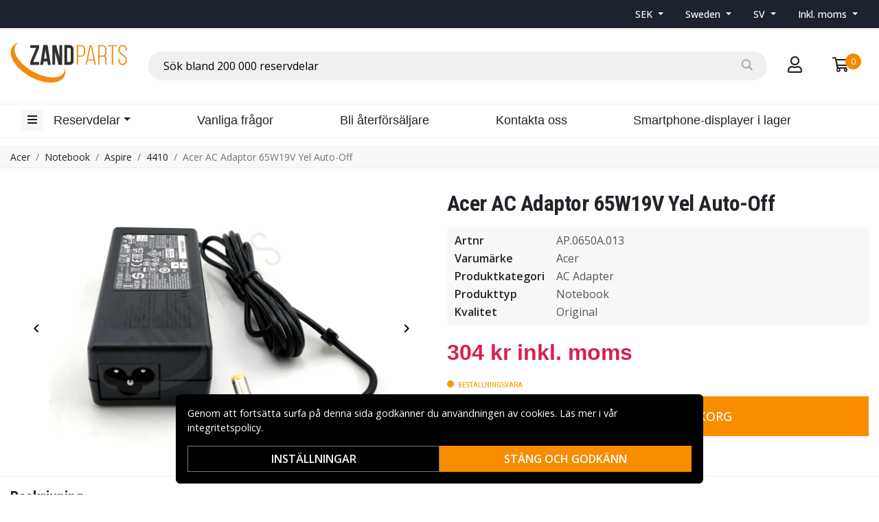

--- FILE ---
content_type: text/html; charset=utf-8
request_url: https://www.zandparts.com/sv/produkt/gateway-ap-0650a-013
body_size: 18369
content:
<!doctype html>
<html data-n-head-ssr lang="sv" data-n-head="%7B%22lang%22:%7B%22ssr%22:%22sv%22%7D%7D">
  <head >
    <meta data-n-head="ssr" charset="utf-8"><meta data-n-head="ssr" name="viewport" content="width=device-width, initial-scale=1"><meta data-n-head="ssr" data-hid="theme-color" name="theme-color" content="#ffffff"><meta data-n-head="ssr" name="format-detection" content="telephone=no"><meta data-n-head="ssr" data-hid="og:title" name="og:title" content="Acer AC Adaptor 65W19V Yel Auto-Off"><meta data-n-head="ssr" data-hid="apple-mobile-web-app-title" name="apple-mobile-web-app-title" content="Zandparts"><meta data-n-head="ssr" data-hid="og:image" name="og:image" content="https://assets.zandgroup.se/products/featured/AP0650A013_nG522qK-8aeD-3Coh8MMh.jpg"><meta data-n-head="ssr" data-hid="description" name="description" content="Acer AC Adaptor 65W19V Yel Auto-Off"><meta data-n-head="ssr" data-hid="keywords" name="keywords" content="acer, ac, adaptor, 65w19v, yel, auto-off, ap.0650a.013, acer, notebook, aspire, 4410"><title>AP.0650A.013 Acer AC Adaptor 65W19V Yel Auto-Off</title><link rel="preload" as="style" href="https://fonts.googleapis.com/css2?family=Open+Sans:wght@400;500;600&amp;family=Roboto+Condensed:wght@400;700&amp;display=swap" data-hid="fonts-pre"><link rel="stylesheet" href="https://fonts.googleapis.com/css2?family=Open+Sans:wght@400;500;600&amp;family=Roboto+Condensed:wght@400;700&amp;display=swap" data-hid="fonts"><link data-n-head="ssr" rel="preconnect" href="https://assets.zandgroup.se"><link data-n-head="ssr" rel="icon" href="/Zandparts_favicon.png"><link data-n-head="ssr" rel="alternate" hreflang="en" href="https://www.zandparts.com/en/product/gateway-ap-0650a-013"><link data-n-head="ssr" rel="alternate" hreflang="sv" href="https://www.zandparts.com/sv/produkt/gateway-ap-0650a-013"><link data-n-head="ssr" rel="canonical" href="https://www.zandparts.com/sv/produkt/gateway-ap-0650a-013"><script data-n-head="ssr" data-hid="gtm-script">window['dataLayer']=[];if(!window._gtm_init){window._gtm_init=1;(function(w,n,d,m,e,p){w[d]=(w[d]==1||n[d]=='yes'||n[d]==1||n[m]==1||(w[e]&&w[e][p]&&w[e][p]()))?1:0})(window,navigator,'doNotTrack','msDoNotTrack','external','msTrackingProtectionEnabled');(function(w,d,s,l,x,y){w[x]={};w._gtm_inject=function(i){if(w.doNotTrack||w[x][i])return;w[x][i]=1;w[l]=w[l]||[];function gtag(){w[l].push(arguments);}gtag('consent','default',{'ad_storage':'denied','analytics_storage':'denied','ad_user_data':'denied','ad_personalization':'denied'});w[l].push({'gtm.start':new Date().getTime(),event:'gtm.js'});var f=d.getElementsByTagName(s)[0],j=d.createElement(s);j.defer=true;j.src='https://www.googletagmanager.com/gtm.js?id='+i;f.parentNode.insertBefore(j,f);};w[l]=w[l]||[];w[l].push({originalLocation:d.location.protocol+"//"+d.location.hostname+d.location.pathname+d.location.search,originalReferrer:d.referrer})})(window,document,'script','dataLayer','_gtm_ids','_gtm_inject')};["GTM-M7WRQVS"].forEach(function(i){window._gtm_inject(i)})</script><script data-n-head="ssr" type="application/ld+json">{"@context":"http://schema.org","@type":"Product","name":"Acer AC Adaptor 65W19V Yel Auto-Off","sku":"AP.0650A.013","image":"https://assets.zandgroup.se/products/featured/AP0650A013_nG522qK-8aeD-3Coh8MMh.jpg","description":"AC ADAPTOR.65W19V.YEL.AUTO-OFF","offers":{"@type":"Offer","priceCurrency":"SEK","price":304,"itemCondition":"https://schema.org/NewCondition","availability":"https://schema.org/BackOrder"},"brand":{"@type":"Brand","name":"Acer"},"mpn":"AP.0650A.013"}</script><link rel="stylesheet" href="/_nuxt/css/eb8901e.css"><link rel="stylesheet" href="/_nuxt/css/a69f349.css"><link rel="stylesheet" href="/_nuxt/css/b934f0d.css">
  </head>
  <body >
    <noscript data-n-head="ssr" data-hid="gtm-noscript" data-pbody="true"><iframe src="https://www.googletagmanager.com/ns.html?id=GTM-M7WRQVS&" height="0" width="0" style="display:none;visibility:hidden" title="gtm"></iframe></noscript><div data-server-rendered="true" id="__nuxt"><!----><div id="__layout"><div data-fetch-key="0"><!----><!----><!----> <header class="main-header"><div class="fixed-scroll"><section class="top-bar d-none d-lg-block"><div class="container"><div class="row align-items-center"><div class="col d-flex justify-content-end"><ul class="nav align-items-center"><li class="nav-item b-nav-dropdown dropdown switcher"><a role="button" aria-haspopup="true" aria-expanded="false" href="#" target="_self" class="nav-link dropdown-toggle"><span>
                      SEK
                    </span></a><ul tabindex="-1" class="dropdown-menu"><!----></ul></li> <li class="nav-item b-nav-dropdown dropdown switcher scrollable-switcher"><a role="button" aria-haspopup="true" aria-expanded="false" href="#" target="_self" class="nav-link dropdown-toggle"><span>
                      Sweden
                    </span></a><ul tabindex="-1" class="dropdown-menu"><!----></ul></li> <li class="nav-item b-nav-dropdown dropdown switcher"><a role="button" aria-haspopup="true" aria-expanded="false" href="#" target="_self" class="nav-link dropdown-toggle">
                    SV
                  </a><ul tabindex="-1" class="dropdown-menu"><!----></ul></li> <li class="nav-item b-nav-dropdown dropdown switcher"><a role="button" aria-haspopup="true" aria-expanded="false" href="#" target="_self" class="nav-link dropdown-toggle"><span>
                      Inkl. moms
                    </span> <span style="display:none;">
                      Exkl. moms (företag)
                    </span></a><ul tabindex="-1" class="dropdown-menu"><!----></ul></li></ul></div></div></div></section> <div class="container branding d-none d-lg-block"><div class="row mx-0 align-items-center"><div class="col-auto pl-0"><a href="/sv" class="nuxt-link-active"><img src="/Zandparts.svg" height="60" alt="Zandparts" class="logo"></a></div> <div class="col"><div dir="auto" class="v-select search-bar vs--single vs--searchable"> <div id="vs8642663__combobox" role="combobox" aria-expanded="false" aria-owns="vs8642663__listbox" aria-label="Search for option" class="vs__dropdown-toggle"><div class="vs__selected-options"> <input placeholder="Sök bland 200 000 reservdelar" aria-autocomplete="list" aria-labelledby="vs8642663__combobox" aria-controls="vs8642663__listbox" type="search" autocomplete="off" value="" class="vs__search"></div> <div class="vs__actions"><button type="button" title="Clear Selected" aria-label="Clear Selected" class="vs__clear" style="display:none;"><svg xmlns="http://www.w3.org/2000/svg" width="10" height="10"><path d="M6.895455 5l2.842897-2.842898c.348864-.348863.348864-.914488 0-1.263636L9.106534.261648c-.348864-.348864-.914489-.348864-1.263636 0L5 3.104545 2.157102.261648c-.348863-.348864-.914488-.348864-1.263636 0L.261648.893466c-.348864.348864-.348864.914489 0 1.263636L3.104545 5 .261648 7.842898c-.348864.348863-.348864.914488 0 1.263636l.631818.631818c.348864.348864.914773.348864 1.263636 0L5 6.895455l2.842898 2.842897c.348863.348864.914772.348864 1.263636 0l.631818-.631818c.348864-.348864.348864-.914489 0-1.263636L6.895455 5z"></path></svg></button> <span class="search-icon"><i class="far fa-search"></i> <i class="far fa-times"></i></span> <div class="vs__spinner" style="display:none;">Loading...</div></div></div> <ul id="vs8642663__listbox" role="listbox" style="display:none;visibility:hidden;"></ul> </div></div> <div class="col-auto"><a href="#" rel="noindex nofollow" class="checkout-link"><i class="far fa-user"></i></a></div> <div class="col-auto"><a href="#" rel="noindex nofollow" class="shopping-bag"><div><i class="far fa-shopping-cart"></i> <div class="count">0</div></div></a></div></div></div> <nav class="navbar navbar-light navbar-expand-lg"><div class="container"><button type="button" title="Menu" class="collapsed toggler"><i class="far fa-bars"></i></button> <div id="nav-collapse" class="navbar-collapse collapse" style="display:none;"><ul class="navbar-nav"><li class="nav-item b-nav-dropdown dropdown d-sm-none d-md-block ml-3"><a role="button" aria-haspopup="true" aria-expanded="false" href="#" target="_self" class="nav-link dropdown-toggle"><span>Reservdelar</span></a><ul tabindex="-1" class="dropdown-menu"><li role="presentation"><a href="/sv/kategori/acer" role="menuitem" target="_self" class="dropdown-item">
                  Acer
                </a></li><li role="presentation"><a href="/sv/kategori/hp" role="menuitem" target="_self" class="dropdown-item">
                  HP
                </a></li><li role="presentation"><a href="/sv/kategori/apple" role="menuitem" target="_self" class="dropdown-item">
                  Apple
                </a></li><li role="presentation"><a href="/sv/kategori/asus" role="menuitem" target="_self" class="dropdown-item">
                  Asus
                </a></li><li role="presentation"><a href="/sv/kategori/emachines" role="menuitem" target="_self" class="dropdown-item">
                  eMachines
                </a></li><li role="presentation"><a href="/sv/kategori/gateway" role="menuitem" target="_self" class="dropdown-item">
                  Gateway
                </a></li><li role="presentation"><a href="/sv/kategori/google" role="menuitem" target="_self" class="dropdown-item">
                  Google
                </a></li><li role="presentation"><a href="/sv/kategori/huawei" role="menuitem" target="_self" class="dropdown-item">
                  Huawei
                </a></li><li role="presentation"><a href="/sv/kategori/lenovo" role="menuitem" target="_self" class="dropdown-item">
                  Lenovo
                </a></li><li role="presentation"><a href="/sv/kategori/lg" role="menuitem" target="_self" class="dropdown-item">
                  LG
                </a></li><li role="presentation"><a href="/sv/kategori/microsoft" role="menuitem" target="_self" class="dropdown-item">
                  Microsoft
                </a></li><li role="presentation"><a href="/sv/kategori/motorola" role="menuitem" target="_self" class="dropdown-item">
                  Motorola
                </a></li><li role="presentation"><a href="/sv/kategori/nokia-2" role="menuitem" target="_self" class="dropdown-item">
                  Nokia
                </a></li><li role="presentation"><a href="/sv/kategori/oneplus" role="menuitem" target="_self" class="dropdown-item">
                  OnePlus
                </a></li><li role="presentation"><a href="/sv/kategori/packard-bell" role="menuitem" target="_self" class="dropdown-item">
                  Packard Bell
                </a></li><li role="presentation"><a href="/sv/kategori/sony" role="menuitem" target="_self" class="dropdown-item">
                  Sony
                </a></li><li role="presentation"><a href="/sv/kategori/samsung" role="menuitem" target="_self" class="dropdown-item">
                  Samsung
                </a></li><li role="presentation"><a href="/sv/kategori/ugreen" role="menuitem" target="_self" class="dropdown-item">
                  UGreen
                </a></li><li role="presentation"><a href="/sv/kategori/xiaomi" role="menuitem" target="_self" class="dropdown-item">
                  Xiaomi
                </a></li></ul></li></ul> <div class="w-100"><ul class="navbar-nav main-nav">
		<li class="nav-item"><a class="nav-link" href="/sv/faq">Vanliga frågor</a></li>
		<li class="nav-item">
			<a class="nav-link" href="/sv/reseller">Bli återförsäljare</a>
		</li>
		<li class="nav-item">
			<a class="nav-link" href="/sv/contact-form">Kontakta oss</a>
		</li>
		<li class="nav-item">
			<a class="nav-link" href="/sv/displays_in_stock">Smartphone-displayer i lager</a>
		</li>
	</ul></div> <!----></div> <a href="/sv" target="_self" class="navbar-brand d-sm-block d-lg-none nuxt-link-active"><img src="/Zandparts.svg" height="60" alt="Zandparts" class="logo"></a> <ul class="navbar-nav right-nav"><li class="nav-item login-mobile"><a href="#" target="_self" class="nav-link"><i class="far fa-user"></i></a></li> <li class="nav-item shopping-bag"><a href="#" target="_self" class="nav-link"><div><i class="far fa-shopping-cart"></i> <div class="count">0</div></div></a></li></ul></div></nav> <div class="mobile-search d-lg-none"><div class="container"><div dir="auto" class="v-select search-bar vs--single vs--searchable"> <div id="vs8642664__combobox" role="combobox" aria-expanded="false" aria-owns="vs8642664__listbox" aria-label="Search for option" class="vs__dropdown-toggle"><div class="vs__selected-options"> <input placeholder="Sök bland 200 000 reservdelar" aria-autocomplete="list" aria-labelledby="vs8642664__combobox" aria-controls="vs8642664__listbox" type="search" autocomplete="off" value="" class="vs__search"></div> <div class="vs__actions"><button type="button" title="Clear Selected" aria-label="Clear Selected" class="vs__clear" style="display:none;"><svg xmlns="http://www.w3.org/2000/svg" width="10" height="10"><path d="M6.895455 5l2.842897-2.842898c.348864-.348863.348864-.914488 0-1.263636L9.106534.261648c-.348864-.348864-.914489-.348864-1.263636 0L5 3.104545 2.157102.261648c-.348863-.348864-.914488-.348864-1.263636 0L.261648.893466c-.348864.348864-.348864.914489 0 1.263636L3.104545 5 .261648 7.842898c-.348864.348863-.348864.914488 0 1.263636l.631818.631818c.348864.348864.914773.348864 1.263636 0L5 6.895455l2.842898 2.842897c.348863.348864.914772.348864 1.263636 0l.631818-.631818c.348864-.348864.348864-.914489 0-1.263636L6.895455 5z"></path></svg></button> <span class="search-icon"><i class="far fa-search"></i> <i class="far fa-times"></i></span> <div class="vs__spinner" style="display:none;">Loading...</div></div></div> <ul id="vs8642664__listbox" role="listbox" style="display:none;visibility:hidden;"></ul> </div></div></div></div> <div tabindex="-1" class="b-sidebar-outer mobile-nav"><!----><div tabindex="-1" role="dialog" aria-modal="true" aria-hidden="true" class="b-sidebar shadow bg-light text-dark" style="display:none;"><header class="b-sidebar-header"><strong><a href="/sv" class="nuxt-link-active"><img src="/Zandparts.svg" alt="Zandparts" class="logo"></a></strong><button type="button" aria-label="Close" class="close text-dark"><svg viewBox="0 0 16 16" width="1em" height="1em" focusable="false" role="img" aria-label="x" xmlns="http://www.w3.org/2000/svg" fill="currentColor" class="bi-x b-icon bi"><g><path d="M4.646 4.646a.5.5 0 0 1 .708 0L8 7.293l2.646-2.647a.5.5 0 0 1 .708.708L8.707 8l2.647 2.646a.5.5 0 0 1-.708.708L8 8.707l-2.646 2.647a.5.5 0 0 1-.708-.708L7.293 8 4.646 5.354a.5.5 0 0 1 0-.708z"/></g></svg></button></header></div><!----><div class="b-sidebar-backdrop bg-dark" style="display:none;"></div></div></header> <section data-fetch-key="1" class="extra-banner"><!----></section> <!----> <nav class="breadcrumbs"><div class="container"><ol class="breadcrumb"><li class="breadcrumb-item"><a href="/sv/kategori/acer" target="_self">Acer</a></li><li class="breadcrumb-item"><a href="/sv/kategori/notebook-2" target="_self">Notebook</a></li><li class="breadcrumb-item"><a href="/sv/kategori/aspire-4" target="_self">Aspire</a></li><li class="breadcrumb-item"><a href="/sv/kategori/4410" target="_self">4410</a></li><li class="breadcrumb-item active"><span aria-current="location">Acer AC Adaptor 65W19V Yel Auto-Off</span></li></ol></div></nav> <main class="product"><div class="container"><div class="gallery"><section tabindex="0" class="hooper"><div class="hooper-list"><ul class="hooper-track" style="transform:translate(0px, 0);"><li aria-hidden="true" class="overlay-wrapper hooper-slide" style="width:0px;"><img src="https://assets.zandgroup.se/products/featured/AP0650A013_nG522qK-8aeD-3Coh8MMh.jpg" alt="Acer AC Adaptor 65W19V Yel Auto-Off"></li><li aria-hidden="true" class="overlay-wrapper hooper-slide" style="width:0px;"><img src="https://assets.zandgroup.se/products/gallery/AP0650A013_HO2Mk929dfg35Jbs5xW-G.jpg" alt="Acer AC Adaptor 65W19V Yel Auto-Off"></li><li aria-hidden="true" class="overlay-wrapper hooper-slide is-prev" style="width:0px;"><img src="https://assets.zandgroup.se/products/gallery/AP0650A013_lG5xjezMCXBDxFUPeChlG.jpg" alt="Acer AC Adaptor 65W19V Yel Auto-Off"></li><li class="overlay-wrapper hooper-slide is-active" style="width:0px;"><img src="https://assets.zandgroup.se/products/featured/AP0650A013_nG522qK-8aeD-3Coh8MMh.jpg" alt="Acer AC Adaptor 65W19V Yel Auto-Off"></li><li aria-hidden="true" class="overlay-wrapper hooper-slide is-next" style="width:0px;"><img src="https://assets.zandgroup.se/products/gallery/AP0650A013_HO2Mk929dfg35Jbs5xW-G.jpg" alt="Acer AC Adaptor 65W19V Yel Auto-Off"></li><li aria-hidden="true" class="overlay-wrapper hooper-slide" style="width:0px;"><img src="https://assets.zandgroup.se/products/gallery/AP0650A013_lG5xjezMCXBDxFUPeChlG.jpg" alt="Acer AC Adaptor 65W19V Yel Auto-Off"></li><li aria-hidden="true" class="overlay-wrapper hooper-slide is-clone" style="width:0px;"><img src="https://assets.zandgroup.se/products/featured/AP0650A013_nG522qK-8aeD-3Coh8MMh.jpg" alt="Acer AC Adaptor 65W19V Yel Auto-Off"></li><li aria-hidden="true" class="overlay-wrapper hooper-slide is-clone" style="width:0px;"><img src="https://assets.zandgroup.se/products/gallery/AP0650A013_HO2Mk929dfg35Jbs5xW-G.jpg" alt="Acer AC Adaptor 65W19V Yel Auto-Off"></li><li aria-hidden="true" class="overlay-wrapper hooper-slide is-clone" style="width:0px;"><img src="https://assets.zandgroup.se/products/gallery/AP0650A013_lG5xjezMCXBDxFUPeChlG.jpg" alt="Acer AC Adaptor 65W19V Yel Auto-Off"></li></ul><div class="hooper-navigation"><button type="button" class="hooper-prev"><svg class="icon icon-arrowLeft" viewBox="0 0 24 24" width="24px" height="24px"><title>Arrow Left</title><path d="M0 0h24v24H0z" fill="none"></path><path d="M15.41 16.59L10.83 12l4.58-4.59L14 6l-6 6 6 6 1.41-1.41z"></path></svg></button><button type="button" class="hooper-next"><svg class="icon icon-arrowRight" viewBox="0 0 24 24" width="24px" height="24px"><title>Arrow Right</title><path d="M0 0h24v24H0z" fill="none"></path><path d="M8.59 16.59L13.17 12 8.59 7.41 10 6l6 6-6 6-1.41-1.41z"></path></svg></button></div><div class="hooper-pagination"><ol class="hooper-indicators"><li><button type="button" class="hooper-indicator is-active"><span class="hooper-sr-only">item 0</span></button></li><li><button type="button" class="hooper-indicator"><span class="hooper-sr-only">item 1</span></button></li><li><button type="button" class="hooper-indicator"><span class="hooper-sr-only">item 2</span></button></li></ol></div><div aria-live="polite" aria-atomic="true" class="hooper-liveregion hooper-sr-only">Item 1 of 3</div></div></section></div> <div class="summary"><div class="product-header"><div class="product-title"><h1>Acer AC Adaptor 65W19V Yel Auto-Off</h1></div></div> <!----> <div class="product-details"><table class="product-attributes"><tbody><tr><th>Artnr</th> <td>AP.0650A.013</td></tr> <tr><th>Varumärke</th> <td>Acer</td></tr><tr><th>Produktkategori</th> <td>AC Adapter</td></tr><tr><th>Produkttyp</th> <td>Notebook</td></tr><tr><th>Kvalitet</th> <td>Original</td></tr></tbody></table></div> <form><fieldset class="form-group pricing"><!----><div><div class="price">304 kr inkl. moms</div> <!----> <!----><!----><!----><!----></div></fieldset> <!----> <!----> <div class="stock-status back-order"><div class="stock-indicator"></div> 
            Beställningsvara
          </div> <fieldset class="form-group add-to-cart-actions"><!----><div><input type="number" min="1" max="999" inline="" value="1" class="quantity form-control"> <button type="button" class="btn add-to-cart btn-primary rounded-0">
              Lägg i varukorg
            </button><!----><!----><!----></div></fieldset> <div class="bulk-order" style="display:none;"><a href="#">
              Beställa större mängd? Få offert här
            </a></div> <div><!----> <!----></div></form></div> <!----> <div style="clear: both"></div></div> <section class="product-description"><div class="container"><div class="description-header"><h4>Beskrivning</h4> <span class="collapse-toggle">
          -
        </span></div> <div class="description-wrapper" style="display:;"><!----> <!----> <!----> <div class="description legacy">AC ADAPTOR.65W19V.YEL.AUTO-OFF</div> <!----> <!----></div> <div class="clearfix"></div> <!----> <!----></div></section> <section class="product-info"><div class="container"><div class="info-header"><h4>Information</h4> <span class="collapse-toggle">
        +
      </span></div> <div class="content"><!----> <!----> <div class="categories"><strong>Kategorier:</strong> <a href="/sv/kategori/4410">
          4410
        </a><a href="/sv/kategori/ns40tg">
          NS40TG
        </a><a href="/sv/kategori/tm8471">
          TM8471
        </a><a href="/sv/kategori/5810tz">
          5810TZ
        </a><a href="/sv/kategori/ns40t">
          NS40T
        </a><a href="/sv/kategori/4810t">
          4810T
        </a><a href="/sv/kategori/tm8571g">
          TM8571G
        </a><a href="/sv/kategori/4810t-o">
          4810T-O
        </a><a href="/sv/kategori/5538">
          5538
        </a><a href="/sv/kategori/5410">
          5410
        </a><a href="/sv/kategori/4810tzg">
          4810TZG
        </a><a href="/sv/kategori/5810tg">
          5810TG
        </a><a href="/sv/kategori/4810tzg-">
          4810TZG-
        </a><a href="/sv/kategori/e628">
          E628
        </a><a href="/sv/kategori/4810tg-o">
          4810TG-O
        </a><a href="/sv/kategori/tm8431">
          TM8431
        </a><a href="/sv/kategori/tm8571">
          TM8571
        </a><a href="/sv/kategori/5810tzg">
          5810TZG
        </a><a href="/sv/kategori/tm8531">
          TM8531
        </a><a href="/sv/kategori/tm8471g">
          TM8471G
        </a><a href="/sv/kategori/4810tg">
          4810TG
        </a><a href="/sv/kategori/5810t">
          5810T
        </a><a href="/sv/kategori/5534">
          5534
        </a><a href="/sv/kategori/4810tz-o">
          4810TZ-O
        </a><a href="/sv/kategori/4810tz">
          4810TZ
        </a><a href="/sv/kategori/bfm">
          BFM
        </a><a href="/sv/kategori/5538g">
          5538G
        </a></div></div></div></section> <!----><!----><!----> <div class="sticky-buy" style="display:;"><div class="product-sticky"><div class="images"><img src="https://assets.zandgroup.se/products/thumb/AP0650A013_UyIdFiH8IhcYJGdZf2w8l.jpg" alt="product.name"></div> <div class="details"><div class="pricing"><div class="price">304 kr inkl. moms</div></div> <div class="name"><h3>Acer AC Adaptor 65W19V Yel Auto-Off</h3></div></div> <div class="actions"><button type="button" class="add-to-cart-sm"><i class="far fa-shopping-cart"></i></button></div></div></div></main> <!----> <!----> <footer class="main-footer"><div class="container"><div class="row mb-3"><div class="col">
    <h4>Om Zand Group</h4>
    <ul>
        <li><a href="/sv/reseller">Bli återförsäljare</a></li>
        <li><a href="/sv/privacypolicy">Integritetspolicy</a></li>
        <li><a href="/sv/about-us">Om oss</a></li>
    </ul>
</div>
<div class="col">
    <h4>Kundservice</h4>
    <ul>
        <li><a href="/sv/faq">Vanliga frågor</a></li>
        <li><a href="/sv/shipping">Frakt &amp; returer</a></li>
        <li><a href="/sv/payment">Betalningsmetoder</a></li><li><a href="/sv/excelimport">Mall för excelimport</a><br></li>
        <li><a href="/sv/contact-form">Kontakta oss</a></li>
    </ul>
</div></div> <div class="row mb-3"><div class="col-md-6 mb-3"><small>
          Copyright © 2026, Zandgroup AB
          <br>
          VARUMÄRKEN SOM NÄMNS PÅ SIDAN TILLHÖR RESPEKTIVE VARUMÄRKES ÄGARE.
        </small></div> <div class="col-md-6 payment-methods"><div><img src="/_nuxt/img/stripe.be10f60.svg" alt="stripe" width="63" height="30" loading="lazy" title="Payment method"><img src="/_nuxt/img/bankid.2c2d10c.svg" alt="bankid" width="32" height="30" loading="lazy" title="Payment method"><img src="/_nuxt/img/visa.fc35fff.svg" alt="visa" width="64" height="20" loading="lazy" title="Payment method"><img src="/_nuxt/img/mc.86c2250.svg" alt="mc" width="48" height="30" loading="lazy" title="Payment method"></div></div></div></div></footer> <!----></div></div></div><script>window.__NUXT__=(function(a,b,c,d,e,f,g,h,i,j,k,l,m,n,o,p,q,r,s,t,u,v,w,x,y,z,A,B,C,D,E,F,G,H,I,J,K,L,M,N,O,P,Q,R,S,T,U,V,W,X,Y,Z,_,$,aa,ab,ac,ad,ae,af,ag,ah,ai,aj,ak,al,am,an,ao,ap,aq,ar,as,at,au,av,aw,ax,ay,az,aA,aB,aC,aD,aE,aF,aG,aH,aI,aJ,aK,aL,aM,aN,aO,aP,aQ,aR,aS,aT,aU,aV,aW,aX,aY,aZ,a_,a$,ba,bb,bc,bd,be,bf,bg,bh,bi,bj,bk,bl,bm,bn,bo,bp,bq,br,bs,bt,bu,bv,bw,bx,by,bz,bA,bB,bC,bD,bE){M.id="db3a0820-354e-49f5-8c24-118e069029ba";M.main=c;M.name=v;M.slug=v;M.hierarchy=[{name:e,slug:f},{name:d,slug:g},{name:k,slug:o},{name:v,slug:v}];M.parent_id=p;return {layout:"default",data:[{product:{id:"7514174e-c089-4268-86c3-12064362c7f6",type:u,sku:B,prefix:b,metadata:{subscription:a},stock_status:"back-order",orderable:c,notifyable:a,shipping_class_id:i,discount_category:"A",group_id:u,score:b,reviews:b,categories:[M,{id:"036efa50-ef8f-488e-be5f-8b199c5b09eb",main:a,name:N,slug:O,hierarchy:[{name:w,slug:x},{name:d,slug:P},{name:Q,slug:R},{name:N,slug:O}],parent_id:S},{id:"129ffa9b-1c82-4854-bad4-f841331573f6",main:a,name:T,slug:U,hierarchy:[{name:e,slug:f},{name:d,slug:g},{name:r,slug:s},{name:T,slug:U}],parent_id:t},{id:"16c28765-ba21-4bba-ac4b-e49265adda26",main:a,name:V,slug:W,hierarchy:[{name:e,slug:f},{name:d,slug:g},{name:k,slug:o},{name:V,slug:W}],parent_id:p},{id:"22c94186-89b2-4eff-8ebd-9bca72fbc2a5",main:a,name:X,slug:Y,hierarchy:[{name:w,slug:x},{name:d,slug:P},{name:Q,slug:R},{name:X,slug:Y}],parent_id:S},{id:"23e8c9dc-ee8b-41a8-b383-c6f63a23c11a",main:a,name:Z,slug:_,hierarchy:[{name:e,slug:f},{name:d,slug:g},{name:k,slug:o},{name:Z,slug:_}],parent_id:p},{id:"2bf67dd6-11c8-4f87-9b12-44f2b3856d14",main:a,name:$,slug:aa,hierarchy:[{name:e,slug:f},{name:d,slug:g},{name:r,slug:s},{name:$,slug:aa}],parent_id:t},{id:"31db680c-8f68-4a39-9fde-06478c090788",main:a,name:ab,slug:ac,hierarchy:[{name:e,slug:f},{name:d,slug:g},{name:k,slug:o},{name:ab,slug:ac}],parent_id:p},{id:"3a1c0ea5-5c7d-4b30-b777-bca8c3eb8eee",main:a,name:y,slug:y,hierarchy:[{name:e,slug:f},{name:d,slug:g},{name:k,slug:o},{name:y,slug:y}],parent_id:p},{id:"3a64d90e-e43c-4ee2-b99f-22b220a0c81a",main:a,name:z,slug:z,hierarchy:[{name:e,slug:f},{name:d,slug:g},{name:k,slug:o},{name:z,slug:z}],parent_id:p},{id:"532ac2c3-ae96-4d29-b397-63d99e976efe",main:a,name:ad,slug:ae,hierarchy:[{name:e,slug:f},{name:d,slug:g},{name:k,slug:o},{name:ad,slug:ae}],parent_id:p},{id:"5729edc3-961f-4f4e-8511-fda51518be0d",main:a,name:af,slug:ag,hierarchy:[{name:e,slug:f},{name:d,slug:g},{name:k,slug:o},{name:af,slug:ag}],parent_id:p},{id:"6326ec22-5ec3-4105-a574-a74059faed44",main:a,name:ah,slug:ai,hierarchy:[{name:e,slug:f},{name:d,slug:g},{name:k,slug:o},{name:ah,slug:ai}],parent_id:p},{id:"7912f656-04d0-4288-906f-95b1e9c63443",main:a,name:aj,slug:ak,hierarchy:[{name:C,slug:D},{name:d,slug:"notebook-8"},{name:"E Series",slug:"e-series"},{name:aj,slug:ak}],parent_id:"905ff34a-44ba-4392-a40b-2a6f8deda0db"},{id:"7b2a765a-55e2-4ccd-8d2e-bc6c14c0dfd8",main:a,name:al,slug:am,hierarchy:[{name:e,slug:f},{name:d,slug:g},{name:k,slug:o},{name:al,slug:am}],parent_id:p},{id:"8f90de11-4bd8-4448-857e-70a35b97c884",main:a,name:an,slug:ao,hierarchy:[{name:e,slug:f},{name:d,slug:g},{name:r,slug:s},{name:an,slug:ao}],parent_id:t},{id:"982c2dd6-c235-417d-b247-76df8eee7836",main:a,name:ap,slug:aq,hierarchy:[{name:e,slug:f},{name:d,slug:g},{name:r,slug:s},{name:ap,slug:aq}],parent_id:t},{id:"98493089-a881-4a78-9ac8-9f06cc4e762f",main:a,name:ar,slug:as,hierarchy:[{name:e,slug:f},{name:d,slug:g},{name:k,slug:o},{name:ar,slug:as}],parent_id:p},{id:"9b68f4d5-24db-4e3c-8fd5-d480de4652e1",main:a,name:at,slug:au,hierarchy:[{name:e,slug:f},{name:d,slug:g},{name:r,slug:s},{name:at,slug:au}],parent_id:t},{id:"ac5d7bd1-08a2-422d-884f-d11d9b475e45",main:a,name:av,slug:aw,hierarchy:[{name:e,slug:f},{name:d,slug:g},{name:r,slug:s},{name:av,slug:aw}],parent_id:t},{id:"b7b4c050-97ab-4ccb-a240-7c22e500f427",main:a,name:ax,slug:ay,hierarchy:[{name:e,slug:f},{name:d,slug:g},{name:k,slug:o},{name:ax,slug:ay}],parent_id:p},{id:"ba691504-29a4-435e-9abf-8cc0ca8433de",main:a,name:az,slug:aA,hierarchy:[{name:e,slug:f},{name:d,slug:g},{name:k,slug:o},{name:az,slug:aA}],parent_id:p},{id:"c105ff19-5b19-4e37-b0b9-2abd45bf6448",main:a,name:A,slug:A,hierarchy:[{name:e,slug:f},{name:d,slug:g},{name:k,slug:o},{name:A,slug:A}],parent_id:p},{id:"e511bf0b-7632-43f0-b13c-4ce69a00ac99",main:a,name:aB,slug:aC,hierarchy:[{name:e,slug:f},{name:d,slug:g},{name:k,slug:o},{name:aB,slug:aC}],parent_id:p},{id:"f2311cad-dcfb-4a93-8b57-8e62615e5acf",main:a,name:aD,slug:aE,hierarchy:[{name:e,slug:f},{name:d,slug:g},{name:k,slug:o},{name:aD,slug:aE}],parent_id:p},{id:"00f7f193-dd8e-4f5a-bc4f-6c496f5e5210",main:a,name:aF,slug:aG,hierarchy:[{name:E,slug:F},{name:d,slug:"notebook-10"},{name:"EasyNote",slug:"easynote"},{name:aF,slug:aG}],parent_id:"a2358487-c292-4791-b6b7-820cb538990b"},{id:"f9559da3-3e69-4539-82ba-9a922a7db2e4",main:a,name:aH,slug:aI,hierarchy:[{name:e,slug:f},{name:d,slug:g},{name:k,slug:o},{name:aH,slug:aI}],parent_id:p}],labels:b,estimated_at:b,variations:b,prices:{n:[{q:u,p:304.14}]},has_upselling:a,alternate:{en:{base:"https:\u002F\u002Fwww.zandparts.com\u002Fen\u002Fproduct\u002F",slug:G},sv:{base:"https:\u002F\u002Fwww.zandparts.com\u002Fsv\u002Fprodukt\u002F",slug:G}},images:[{"18":"https:\u002F\u002Fassets.zandgroup.se\u002Fproducts\u002Foriginal-gallery\u002FAP0650A013_m7OITgYBV9iWqV2NWFhD1.jpg",sort_order:u},{"4":"https:\u002F\u002Fassets.zandgroup.se\u002Fproducts\u002Fgallery\u002FAP0650A013_HO2Mk929dfg35Jbs5xW-G.jpg",sort_order:2},{"3":"https:\u002F\u002Fassets.zandgroup.se\u002Fproducts\u002Fthumb\u002FAP0650A013_UyIdFiH8IhcYJGdZf2w8l.jpg",sort_order:aJ},{"9":"https:\u002F\u002Fassets.zandgroup.se\u002Fproducts\u002Ffeatured\u002FAP0650A013_nG522qK-8aeD-3Coh8MMh.jpg",sort_order:5},{"18":"https:\u002F\u002Fassets.zandgroup.se\u002Fproducts\u002Foriginal-gallery\u002FAP0650A013_qpThbWnwPNho-CeIZr_It.jpg",sort_order:aK},{"4":"https:\u002F\u002Fassets.zandgroup.se\u002Fproducts\u002Fgallery\u002FAP0650A013_lG5xjezMCXBDxFUPeChlG.jpg",sort_order:aL}],attributes:{"Varumärke":e,Produktkategori:"AC Adapter",Produkttyp:d,Kvalitet:"Original"},variation_attributes:b,bundled:b,compatibility:b,phone_models:b,template:{name_prefix:b,description_title:b,more_info_title:b,replaces_title:b,compatible_title:b,extra_info:b,bundled_title:b,page_title:"{sku} {title}",meta_description:"{title}",meta_keywords:"{split_name}, {sku}, {categories}",model_type:b,options:{original:c,show_brand:c,show_bulk_buy:a,show_attributes:c,show_manufacturer:a}},brand:{name:e,slug:f,manufacturer_name:b,manufacturer_address:b,manufacturer_contact:b,eu_representative_name:b,eu_representative_address:b,eu_representative_contact:b},cart_notice:b,vat:1.25,main_sku:B,description:"AC ADAPTOR.65W19V.YEL.AUTO-OFF",more_info:b,special_info:b,gtin:b,mpn:B,name:H,slug:G,title:H},links:[{rel:aM,hreflang:"en",href:"https:\u002F\u002Fwww.zandparts.com\u002Fen\u002Fproduct\u002Fgateway-ap-0650a-013"},{rel:aM,hreflang:"sv",href:aN},{rel:"canonical",href:aN}],cat:M}],fetch:{"0":{scrolled:a,loadTrustpilot:a,showMobileNav:a,searchOpen:a,categories:[{id:"5a251f3b-c589-4324-81a4-1b5c04f5a979",parent_id:b,name:e,slug:f,layout:j,hierarchy:[{name:e,slug:f}],dynamic:a,show_in_menu:c,show_in_main_menu:c,thumb:{url:"https:\u002F\u002Fassets.zandgroup.se\u002Fcategories\u002Fthumb\u002FAcer_2011svgpng_bi6nx4FpjYqgIQvAOiA67.png",width:h,height:"73"},metadata:{hidden_in:[i,l,m,n],show_ghosts:a},has_children:c,has_deals:a},{id:"1f221f60-3eea-495e-8b0b-55498c7dba5e",parent_id:b,name:aO,slug:aP,layout:j,hierarchy:[{name:aO,slug:aP}],dynamic:a,show_in_menu:c,show_in_main_menu:c,metadata:{hidden_in:[i,l,m,n],show_ghosts:a},has_children:c,has_deals:a},{id:"195d9f0b-7b96-4ce0-b04c-859e9c711dd5",parent_id:b,name:aQ,slug:aR,layout:j,hierarchy:[{name:aQ,slug:aR}],dynamic:a,show_in_menu:c,show_in_main_menu:c,thumb:{url:"https:\u002F\u002Fassets.zandgroup.se\u002Fcategories\u002Fthumb\u002F2000px-Apple_logo_blacksvgpng_KgFfE1ZEY-usLHn2RT5oh.png",width:h,height:h},metadata:{hidden_in:[i,l,m,n],show_ghosts:a},has_children:c,has_deals:a},{id:"177728fa-4103-499a-aa2f-b2893053b2b7",parent_id:b,name:aS,slug:aT,layout:j,hierarchy:[{name:aS,slug:aT}],dynamic:a,show_in_menu:c,show_in_main_menu:c,thumb:{url:"https:\u002F\u002Fassets.zandgroup.se\u002Fcategories\u002Fthumb\u002FASUS_Logosvgpng_fqEiefZprsTv0P1UbTvOh.png",width:h,height:"60"},metadata:{hidden_in:[i,m],show_ghosts:a},has_children:c,has_deals:a},{id:"947a01dd-f0a7-441f-a9fc-a94cf4571506",parent_id:b,name:C,slug:D,layout:j,hierarchy:[{name:C,slug:D}],dynamic:a,show_in_menu:c,show_in_main_menu:c,thumb:{url:"https:\u002F\u002Fassets.zandgroup.se\u002Fcategories\u002Fthumb\u002Femachinespng_jOeAGGSHsdjp6OEnO6Rj2.png",width:h,height:h},metadata:{hidden_in:[i,l,m,n],show_ghosts:a},has_children:c,has_deals:a},{id:"fc52dc0f-7c8b-46eb-9cd6-c107ef2a7921",parent_id:b,name:w,slug:x,layout:j,hierarchy:[{name:w,slug:x}],dynamic:a,show_in_menu:c,show_in_main_menu:c,thumb:{url:"https:\u002F\u002Fassets.zandgroup.se\u002Fcategories\u002Fthumb\u002Fgatewaypng_cidWDL9EIVX7eNYBuiu9j.png",width:h,height:aU},metadata:{hidden_in:[i,l,m,n],show_ghosts:a},has_children:c,has_deals:a},{id:"643e1480-708b-43ac-b58f-812566dd3525",parent_id:b,name:aV,slug:aW,layout:j,hierarchy:[{name:aV,slug:aW}],dynamic:a,show_in_menu:c,show_in_main_menu:c,thumb:{url:"https:\u002F\u002Fassets.zandgroup.se\u002Fcategories\u002Fthumb\u002Fgooglepng_5UXuKm1kdxak1bUyziER0.png",width:h,height:h},metadata:{hidden_in:[i,l,m,n],show_ghosts:a},has_children:c,has_deals:a},{id:"90ea254b-a6c9-47ff-9c15-43a234ca0496",parent_id:b,name:aX,slug:aY,layout:j,hierarchy:[{name:aX,slug:aY}],dynamic:a,show_in_menu:c,show_in_main_menu:c,thumb:{url:"https:\u002F\u002Fassets.zandgroup.se\u002Fcategories\u002Fthumb\u002F58ac4d880aaa10546adf2711png_z45IlgWxt-F-zmrWOpehd.png",width:"299",height:h},metadata:{hidden_in:[i,l,m,n],show_ghosts:a},has_children:c,has_deals:a},{id:"e2ad1c44-e49a-4848-b440-49cb2b5966e9",parent_id:b,name:aZ,slug:a_,layout:j,hierarchy:[{name:aZ,slug:a_}],dynamic:a,show_in_menu:c,show_in_main_menu:c,thumb:{url:"https:\u002F\u002Fassets.zandgroup.se\u002Fcategories\u002Fthumb\u002Flenovo-2-logopng_PtDVh0xQ-cwR8blKbYB5q.png",width:h,height:aU},metadata:{hidden_in:[i,l,m,n],show_ghosts:a},has_children:c,has_deals:a},{id:"407674b4-31bd-4140-bdea-0d9f1609e10a",parent_id:b,name:a$,slug:ba,layout:j,hierarchy:[{name:a$,slug:ba}],dynamic:a,show_in_menu:c,show_in_main_menu:c,thumb:{url:"https:\u002F\u002Fassets.zandgroup.se\u002Fcategories\u002Fthumb\u002FLG-Logopng_mGimYivT2A2zmjVKAk7Rk.png",width:h,height:"158"},metadata:{hidden_in:[i,l,m,n],show_ghosts:a},has_children:c,has_deals:a},{id:"964e3ae8-945f-4ef7-85ba-356fe7fc5ba9",parent_id:b,name:bb,slug:bc,layout:j,hierarchy:[{name:bb,slug:bc}],dynamic:a,show_in_menu:c,show_in_main_menu:c,thumb:{url:"https:\u002F\u002Fassets.zandgroup.se\u002Fcategories\u002Fthumb\u002Fmicrosoft_PNG16png_M5iq45NO1u9SU0L9Nymzo.png",width:h,height:"64"},metadata:{hidden_in:[i,l,m,n],show_ghosts:a},has_children:c,has_deals:a},{id:"5cbb3630-7ff5-46f2-9374-00c201f2779a",parent_id:b,name:bd,slug:be,layout:j,hierarchy:[{name:bd,slug:be}],dynamic:a,show_in_menu:c,show_in_main_menu:c,thumb:{url:"https:\u002F\u002Fassets.zandgroup.se\u002Fcategories\u002Fthumb\u002FMotorola_logosvgpng_mUObD7c0gygxLfLlVUg4P.png",width:h,height:"226"},metadata:{hidden_in:[i,l,m,n],show_ghosts:a},has_children:c,has_deals:a},{id:"daf22dba-73d4-454b-85f8-b1c32b686b23",parent_id:b,name:bf,slug:bg,layout:j,hierarchy:[{name:bf,slug:bg}],dynamic:a,show_in_menu:c,show_in_main_menu:c,thumb:{url:"https:\u002F\u002Fassets.zandgroup.se\u002Fcategories\u002Fthumb\u002FNokia-Logopng_isSI7JllyruWj73mFxigI.png",width:h,height:"51"},metadata:{hidden_in:[i,l,m,n],show_ghosts:a},has_children:c,has_deals:a},{id:"223a358a-3378-4083-95ac-41a00674ff8c",parent_id:b,name:bh,slug:bi,layout:j,hierarchy:[{name:bh,slug:bi}],dynamic:a,show_in_menu:c,show_in_main_menu:c,thumb:{url:"https:\u002F\u002Fassets.zandgroup.se\u002Fcategories\u002Fthumb\u002F1280px-OnePlus_logosvgpng_6lb_fEABGy679ZMRitoy3.png",width:h,height:"84"},metadata:{hidden_in:[i,l,m,n],show_ghosts:a},has_children:c,has_deals:a},{id:"d219ff2c-3608-48d9-afda-5ca9d047d465",parent_id:b,name:E,slug:F,layout:j,hierarchy:[{name:E,slug:F}],dynamic:a,show_in_menu:c,show_in_main_menu:c,thumb:{url:"https:\u002F\u002Fassets.zandgroup.se\u002Fcategories\u002Fthumb\u002FPackard_Bellpng_Gt_WoD51ORa0yBzUwDiAo.png",width:h,height:"55"},metadata:{hidden_in:[i,l,m,n],show_ghosts:a},has_children:c,has_deals:a},{id:"11784c9a-cb0e-48be-92df-018fea03ea1e",parent_id:b,name:bj,slug:bk,layout:j,hierarchy:[{name:bj,slug:bk}],dynamic:a,show_in_menu:c,show_in_main_menu:c,thumb:{url:"https:\u002F\u002Fassets.zandgroup.se\u002Fcategories\u002Fthumb\u002FSony-Logopng_I6Ydg-bloNmWFa9OFGOWE.png",width:h,height:"169"},metadata:{hidden_in:[i,l,m,n],show_ghosts:a},has_children:c,has_deals:a},{id:"003b49ef-fb0b-43ec-91b1-e588972dd429",parent_id:b,name:bl,slug:bm,layout:j,hierarchy:[{name:bl,slug:bm}],dynamic:a,show_in_menu:c,show_in_main_menu:c,thumb:{url:"https:\u002F\u002Fassets.zandgroup.se\u002Fcategories\u002Fthumb\u002F2000px-Samsung_Logosvgpng_qx3SLd3TLMFXMtusHttBf.png",width:h,height:"100"},metadata:{hidden_in:[l,n],show_ghosts:a},has_children:c,has_deals:a},{id:"95441733-e44c-4a32-9818-3fcc809f371c",parent_id:b,name:bn,slug:bo,layout:j,hierarchy:[{name:bn,slug:bo}],dynamic:a,show_in_menu:c,show_in_main_menu:c,thumb:{url:"https:\u002F\u002Fassets.zandgroup.se\u002Fcategories\u002Fthumb\u002Fb46a535e-d616-41ee-86d9-398ace516fac.png",width:h,height:"154"},metadata:{hidden_in:[m,l,i,n],show_ghosts:a},has_children:c,has_deals:a},{id:"5e0f6ef6-fcc3-4d0f-be79-a7f75ffcdd34",parent_id:b,name:bp,slug:bq,layout:j,hierarchy:[{name:bp,slug:bq}],dynamic:a,show_in_menu:c,show_in_main_menu:c,thumb:{url:"https:\u002F\u002Fassets.zandgroup.se\u002Fcategories\u002Fthumb\u002F600px-Xiaomi_logosvgpng_IU2BXH3dGogmekVbUTuxb.png",width:h,height:h},metadata:{hidden_in:[i,l,m,n],show_ghosts:a},has_children:c,has_deals:a}]},"1":{deal:b}},error:b,state:{cart:{open:a,vat:c,postalCode:b,shippingMethod:b,shippingMethodCE:a,paymentMethod:b,servicePoint:b,items:[],checkoutID:b,klarna:{id:b,locale:b},stripe:{id:b,locale:b},invoice:{id:b,locale:b},walley:{b2c:{id:b,locale:b},b2b:{id:b,locale:b}},internal:a,campaignData:b},crumbs:{items:[{text:e,to:"\u002Fsv\u002Fkategori\u002Facer"},{text:d,to:"\u002Fsv\u002Fkategori\u002Fnotebook-2"},{text:k,to:"\u002Fsv\u002Fkategori\u002Faspire-4"},{text:v,to:"\u002Fsv\u002Fkategori\u002F4410"},{text:H,href:br}]},discount:{items:[],rejected:[],global:0,specificGroupMax:{},excludedGroupMax:[],specificCatMax:{}},experiment:{variants:{}},filter:{open:a},gtm:{},history:{items:[]},layout:{footer:{columns:"\u003Cdiv class=\"col\"\u003E\n    \u003Ch4\u003EOm Zand Group\u003C\u002Fh4\u003E\n    \u003Cul\u003E\n        \u003Cli\u003E\u003Ca href=\"\u002Fsv\u002Freseller\"\u003EBli återförsäljare\u003C\u002Fa\u003E\u003C\u002Fli\u003E\n        \u003Cli\u003E\u003Ca href=\"\u002Fsv\u002Fprivacypolicy\"\u003EIntegritetspolicy\u003C\u002Fa\u003E\u003C\u002Fli\u003E\n        \u003Cli\u003E\u003Ca href=\"\u002Fsv\u002Fabout-us\"\u003EOm oss\u003C\u002Fa\u003E\u003C\u002Fli\u003E\n    \u003C\u002Ful\u003E\n\u003C\u002Fdiv\u003E\n\u003Cdiv class=\"col\"\u003E\n    \u003Ch4\u003EKundservice\u003C\u002Fh4\u003E\n    \u003Cul\u003E\n        \u003Cli\u003E\u003Ca href=\"\u002Fsv\u002Ffaq\"\u003EVanliga frågor\u003C\u002Fa\u003E\u003C\u002Fli\u003E\n        \u003Cli\u003E\u003Ca href=\"\u002Fsv\u002Fshipping\"\u003EFrakt &amp; returer\u003C\u002Fa\u003E\u003C\u002Fli\u003E\n        \u003Cli\u003E\u003Ca href=\"\u002Fsv\u002Fpayment\"\u003EBetalningsmetoder\u003C\u002Fa\u003E\u003C\u002Fli\u003E\u003Cli\u003E\u003Ca href=\"\u002Fsv\u002Fexcelimport\"\u003EMall för excelimport\u003C\u002Fa\u003E\u003Cbr\u003E\u003C\u002Fli\u003E\n        \u003Cli\u003E\u003Ca href=\"\u002Fsv\u002Fcontact-form\"\u003EKontakta oss\u003C\u002Fa\u003E\u003C\u002Fli\u003E\n    \u003C\u002Ful\u003E\n\u003C\u002Fdiv\u003E",message:q,messageHidden:c},header:{message:"\n\u003Cdiv style=\"background: linear-gradient(90deg, #000000, #737373); color: #fff; font-size: 18px; height: auto; width: 100%; display: flex; align-items: center;\"\u003E\n    \u003Cdiv class=\"container\"\u003E\n        \u003Cp style=\"margin-bottom: 0;\"\u003E\u003Cstrong\u003E\u003Ca style=\"color: #fff; text-decoration: none;\" href=\"https:\u002F\u002Fwww.teknikdelar.se\u002Fleverans-innan-jul\"\u003EÖppet köp till 31 januari 2024 🎁&nbsp;Sista beställningsdag för leverans innan jul är den 20 december 🚚\u003C\u002Fa\u003E\u003C\u002Fstrong\u003E\u003C\u002Fp\u003E\n    \u003C\u002Fdiv\u003E\n\u003C\u002Fdiv\u003E",messageHidden:c,menu:"\u003Cul class=\"navbar-nav main-nav\"\u003E\n\t\t\u003Cli class=\"nav-item\"\u003E\u003Ca class=\"nav-link\" href=\"\u002Fsv\u002Ffaq\"\u003EVanliga frågor\u003C\u002Fa\u003E\u003C\u002Fli\u003E\n\t\t\u003Cli class=\"nav-item\"\u003E\n\t\t\t\u003Ca class=\"nav-link\" href=\"\u002Fsv\u002Freseller\"\u003EBli återförsäljare\u003C\u002Fa\u003E\n\t\t\u003C\u002Fli\u003E\n\t\t\u003Cli class=\"nav-item\"\u003E\n\t\t\t\u003Ca class=\"nav-link\" href=\"\u002Fsv\u002Fcontact-form\"\u003EKontakta oss\u003C\u002Fa\u003E\n\t\t\u003C\u002Fli\u003E\n\t\t\u003Cli class=\"nav-item\"\u003E\n\t\t\t\u003Ca class=\"nav-link\" href=\"\u002Fsv\u002Fdisplays_in_stock\"\u003ESmartphone-displayer i lager\u003C\u002Fa\u003E\n\t\t\u003C\u002Fli\u003E\n\t\u003C\u002Ful\u003E",menuHidden:a},modal:{login:a,changePassword:c}},region:{countries:[{code:"AU",name:"Australia"},{code:"AT",name:"Austria"},{code:"BE",name:"Belgium"},{code:"BA",name:"Bosnia and Herzegovina"},{code:"BG",name:"Bulgaria"},{code:"CA",name:"Canada"},{code:"CN",name:"China"},{code:"HR",name:"Croatia"},{code:"CY",name:"Cyprus"},{code:"CZ",name:"Czech Republic"},{code:"DK",name:"Denmark"},{code:"EG",name:"Egypt"},{code:"EE",name:"Estonia"},{code:"FI",name:"Finland"},{code:"FR",name:"France"},{code:"DE",name:"Germany"},{code:"GI",name:"Gibraltar"},{code:"GB",name:"Great Britain"},{code:"GR",name:"Greece"},{code:"GP",name:"Guadeloupe"},{code:"GG",name:"Guernsey"},{code:"HU",name:"Hungary"},{code:"IS",name:"Iceland"},{code:"IE",name:"Ireland"},{code:"IL",name:"Israel"},{code:"IT",name:"Italy"},{code:"JP",name:"Japan"},{code:"JE",name:"Jersey"},{code:"JO",name:"Jordan"},{code:"KW",name:"Kuwait"},{code:"LV",name:"Latvia"},{code:"LI",name:"Liechtenstein"},{code:"LT",name:"Lithuania"},{code:"LU",name:"Luxembourg"},{code:"MT",name:"Malta"},{code:"MQ",name:"Martinique"},{code:"MD",name:"Moldova"},{code:"MC",name:"Monaco"},{code:"NZ",name:"New Zealand"},{code:"MK",name:"North Macedonia"},{code:"NO",name:"Norway"},{code:"PL",name:"Poland"},{code:"PT",name:"Portugal"},{code:"RE",name:"Reunion"},{code:"RO",name:"Romania"},{code:"BL",name:"Saint Barthélemy"},{code:"SK",name:"Slovakia"},{code:"SI",name:"Slovenia"},{code:"ZA",name:"South Africa"},{code:"KR",name:"South Korea"},{code:"ES",name:"Spain"},{code:"SE",name:"Sweden"},{code:"CH",name:"Switzerland"},{code:"TW",name:"Taiwan"},{code:"TH",name:"Thailand"},{code:"NL",name:"The Netherlands"},{code:"TR",name:"Turkey"},{code:"AE",name:"United Arab Emirates"},{code:"US",name:"United States"}],currencies:[{id:u,code:"SEK"},{id:aJ,code:"EUR"},{id:aK,code:"GBP"},{id:aL,code:"USD"}],currency:b},i18n:{routeParams:{}},auth:{user:b,loggedIn:a,strategy:"myAccount"}},serverRendered:c,routePath:br,config:{secureCookies:c,axios:{browserBaseURL:bs},gtm:{id:"GTM-M7WRQVS"},stripe:{publishedKey:"pk_live_51PFry4ISQPGcQyxD4xB5USRF34dFjbcTT73ZKaUdIFRoYXb4Mm1fy0LNgmsPCyOyt5oIx0f870jW3Xb9EIMM4Bhy004mWCPjgm"},walley:{checkoutScript:"https:\u002F\u002Fcheckout.collector.se\u002Fcollector-checkout-loader.js"},trustpilot:void 0,cableSelector:{leftAttributeID:"80f2f984-4e64-4c2e-8ed6-9d9f346a7a07",rightAttributeID:"3af551e5-9620-4204-a14c-b6621719d0c8"},pagePreviewOrigin:"https:\u002F\u002Fmanager.zandgroup.se",_app:{basePath:bs,assetsPath:"\u002F_nuxt\u002F",cdnURL:b}},__i18n:{langs:{sv:{order:{track_shipping:bt,received:"Mottagen",picked:"Plockad",not_traceable:"Order är inte spårbar",shipping_fee:"Fraktavgift",total_order_confirmation:"Totalt belopp inkl. moms",sent:"Skickad"},cart:{upload_order_file:"Ladda upp beställning",download_order:q},category:{description_template:"Reservdelar till {hierarchy}. Om du inte kan hitta reservdelen du letar efter kontakta oss genom att skicka ett mejl, så hjälper vi dig. Du kan också använda supportknappen i nedre högre hörnet.",title_template:"Reservdelar till {hierarchy}"},contact:{name:"Ditt namn",order_number:"Ev. ordernr",message:"Meddelande",topic:"Ämne"},newsletter:{newsletter:"Nyhetsbrev",form_thanks:"Tack för att du prenumererar! Här är din rabattkod: {0}",form_disclaimer:"Prenumerera på nyhetsbrevet för nyheter, erbjudanden och rekommendationer. (Du kan när som helst avsluta prenumerationen). Läs vår integritetspolicy om hur vi behandlar dina uppgifter.",unsubscribe:"Avsluta prenumerationen",subscribe:"Prenumerera på vårt nyhetsbrev",subscribed:"You were subscribed to the newsletter from {0}",unsubscribed:"Unsubscribed",subscribe_accept:"Ja, prenumerera på nyhetsbrevet för nyheter, erbjudanden och rekommendationer. (Du kan avsluta prenumerationen när som helst).  Läs vår sekretesspolicy om hur vi behandlar dina uppgifter."},product:{select_options:"Välj alternativ",tags:"Taggar",brand:"Varumärke",description:"Beskrivning",car_battery_search:"Nytt bilbatteri? Sök på ditt regnr",bulk_buy:"Köp {quantity} st",search_results:"Vid sökning efter: {term}",car_battery_check_3:"Välj det batteri med mest Amperetimmar (Ah) om du har extra utrustning på din bil exempelvis bränslevärmare.",select_amount:bu,read_about_attributes:"Läs om egenskapernas betydelse",pc:"st",back_in_stock:"{stock} st förväntas åter i lager {estimated_at}",notify_description:"Ange din e-postadress nedan så meddelar vi dig när varan finns i lager!",in_stock:"Finns i lager",purchased_together:bv,manufacturer:"Tillverkare",number_of_items:"Antal förpackningar",products:bw,usp_fast_delivery:I,buy_more:"Köp {0} st eller fler för",search_hits:"Din sökning resulterade i {hits} träffar",bulk_order_delivery:"Önskad leverans",view_history:"Du har tittat på",accessories:bv,notify_success:"{product} har nu lagts upp för bevakning åt dig.Så snart artikeln finns tillgänglig i butiken kommer du att få ett epost från oss.",add_package_to_shopping_cart:"Lägg paket i varukorg",bulk_order_description:"Fyll i uppgifterna nedan, så återkommer vi med en offert.",set_an_amount:bu,choose_another_combination:"Kombinationen saknas, välj en annan nedan.",related_products:"Relaterade produkter",category:"Kategori",product_upselling_price:"Paketpris",choose_model:"Välj modell",car_battery_check_1:"Jämför alltid mått och polställning på ditt befintliga batteri innan köp.",car_battery_check_2:"Om bilen är utrustad med start\u002Fstop funktion välj batteri märkt med start\u002Fstop.",adjusted_quantity:"Antalet har justerats",categories:"Kategorier",price_disclaimer:q,phone_model_selector:"Hitta reservdelar & tillbehör till din mobil!",bulk_order:"Beställ större mängd",that_fits:"som passar till",reviews:"Omdömen",sku:"Artnr",order_in_bulk:"Beställa större mängd? Få offert här",price_starts_at:"Från {0}",usp_free_delivery:bx,complete_package:"Köps ofta tillsammans",top_category_products:"Mest populära produkter i",similar_products:"Liknande produkter",choose_brand:"Välj varumärke",bulk_order_success:"Tack! Vi kontaktar dig inom kort",fits_brand:"Passar varumärke",spare_parts:"Reservdelar",alternative_products:"Tillgängliga alternativ"},product_order:{score_desc:"Högsta kundbetyg",sort_order:"Sortering",created_desc:"Nyast",discount_desc:"Högst rabatt",price_asc:"Lägsta pris",price_desc:"Högsta pris",rank_desc:"Mest populärt"},customer:{username:"Användarnamn",customer_registration_sucess:q,registration_sucess:q,passwords_doesnt_match:"Lösenorden matchar ej",show_billing_address:"Samma leveransadress",subscription_interval:"Intervall",resume_subscription:"Återuppta abonnemanget",dashboard:"Kontrollpanel",not_traceable:"Ej spårbar",order:"BESTÄLLNING",cancel_subscription:"Avsluta abonnemanget",subscription:"Abonnemang",organization_name:by,quantity_to_return:"Välj antal att returnera",delivery_address_secondary:"Leveransadress 2",customer_registration_error:q,reclaim_reason_help:"Beskriv så utförligt som möjligt vad som är fel med produkten",reclaim_reason:"Orsak till reklamation",select_type:"Välj typ",password:bz,currency:"Valuta",no_subscriptions:"Du har f.n. inga abonnemang.",city:"Ort",billing_address_title:J,return_registered:"Ditt ärende är nu registrerat och mottaget",vat_number:"Momsregistreringsnummer",subscriptions:"Mina abonnemang",edit_profile:"Redigera profil",create_account:"Skapa konto",order_shipping:"Fraktalternativ",password_updated:"Ditt lösenord har uppdaterats",change_password:"Nedan kan du uppdatera ditt lösenord",reclaim_reason_feedback:"Max {0} tecken",return_number:"Ärendenummer: {returnNumber}",national_identification_number:"Personnummer",return:"Retur (om du ångrat ditt köp)",follow_reference:"Klicka på spårningsnumret för att följa din order",no_offers:"Du har inga registrerade offerter",wrong_username_or_password:"Felaktigt användarnamn eller lösenord",return_recalim_email:"Verifiera din e-postadress för att skapa retur eller reklamation",subscription_cancel_are_you_sure:"Vill du verkligen avsluta abonnemanget?",subscription_next_order:"Nästa order",faq:"Vanliga frågor och svar",account:"Konto",delivery_address:K,upload_reclaim_image:"Ladda upp en eller flera bilder som beskriver felet",delivery_address_primary:K,start_return_reclaim:"Gör retur\u002Freklamation",delivery_address_title:K,password_link_sent:"Ett mail med information om återställande av lösenord har skickats till {email}.",reference:"Referens",lastname:bA,repeat_new_password:"Repetera önskat lösenord",profile:"Kundprofil",select_products:bw,address:"Adress",org_number:"Organisationsnummer",wrong_orderno_or_email:"Felaktigt ordernummer och\u002Feller mejladress",billing_postal_code:q,vat_coporate_identity:"Organisationsnummer eller momsregistreringsnummer",no_orders:"Du har inga registrerade order.",my_account:"Kundkonto",country:bB,pause_subscription:"Pausa abonnemanget",password_too_short:"Lösenordet är för kort (minst {chars} tecken)",returns_reclaims:"Returer \u002F reklamationer",orders:"Beställningar",family_name:bA,billing_address:J,given_name:bC,quantity_to_reclaim:"Välj antal att reklamera",forgot_password:"Glömt lösenordet?",track_shipping:bt,reclaim:"Reklamation (vid fel på varan)",logout:"Logga ut",postal_code:"Postnr",firstname:bC,new_password:"Ange önskat lösenord",no_reclaims_returns:"Du har inga registrerade reklamationer.",update_password:"Uppdatera lösenordet",login:"Logga in",phone:"Telefon",extra_address:"Extra adressrad",offers:"Offerter",delivery_postal_code:q,no_return_shipping:"Jag ordnar frakten själv",subscription_pause_are_you_sure:"Vill du verkligen pausa abonnemanget?",my_order:"Hantera din order",order_updated:"Uppdaterad",select_reason:"Välj anledning",company_info:"Företagsinformation",billing_address_primary:J,billing_address_secondary:"Fakturaadress 2",company_name:by},offers:{expires_at:"Erbjudandet upphör att gälla den"},shipping:{express_shipping:"Expresshantering",express_tooltip_info:"Vi skickar ditt paket samma dag om du beställer innan kl 15:00."},checkout:{accept_subscription:"Ja, tack! Välj intervall:",order_failed:"Ditt köp kunde inte genomföras",shopping_as_consumer:"Privatperson",payment_method:"Betalningsätt",product_offers:"Missa inte dessa bonuserbjudanden",subscription_interval:"Ange intervall för abonnemang:",order_received:"Din beställning har mottagits!",enter_postal_code:"Ange postnummer",delivery:"Leverans",show_shipping_methods:"Välj fraktsätt",order_number:"Ordernr",confirmation:"Bekräftelse",complete_order:"Slutför köpet",total_incl_vat:"Totalpris inkl. moms",terms:"köpvillkoren",show_payment_methods:"Visa betalningssätt",accept_terms:"Genom att klicka på \"Slutför köp\" godkänner jag {terms} och förstår att beställningen innebär ett betalningsansvar.",shopping_as:"Jag handlar som",lookup_address:"Hämta adress",customer_details:"Person- och leveransuppgifter",continue_to_payment:"Fortsätt till betalning",order_failed_description:"Din beställning har inte registrerats. Köpet har antingen avbrutits eller så har ett fel i betalningen uppstått. Ordern har inte sparats och inga pengar har dragits från ditt konto.",invoice_email:"E-post, faktura",shopping_as_company:"Företag",separate_invoice_address:"Separat fakturaadress?",ordinary_price:"Ordinarie pris",shipping_method:"Fraktsätt",decline_subscription:bD,order_confirmation_sent:"Vi skickar en orderbekräftelse till {email} inom kort.",shipping_price:L,free_shipping_threshold:"Handla för ytterligare {amount} så blir detta alternativet gratis",invoice_info:"Fakturainformation",payment_reference:"Betalningsreferens",subscription_info:"Starta din prenumeration! Välj intervall själv. Du kan när som helst ändra eller avbeställa din prenumeration, helt utan kostnad. Nedan artiklar kommer ingå i din prenumeration:",deducted_discount:"Avdragen rabatt",unavailable_payment_method:"Det valda betalsättet är otillgängligt, välj ett annat och försök igen",cart_and_checkout:"Varukorg och kassa",checkout:"Kassan",total_excl_vat:"Totalpris exkl. moms",select_service_point:"Välj ombud",country_and_currency:"Land och valuta"},product_status:{approved:"Godkänd",for_sale:"Till salu",in_review:"Väntar på granskning",draft:"Utkast",denied:"Förnekad"},cookie:{analytics_title:"Analys och statistik",necessary_desc:"Nödvändiga cookies aktiverar grundläggande funktioner som gör att webbplatsen fungerar säkert och korrekt. Därför går de inte att stänga av. Dessa cookies hanterar bland annat sidnavigering, nästa steg i köpprocessen och inloggat läge.",necessary_title:"Nödvändiga",personalization_desc:"Personaliseringscookies används för att anpassa din upplevelse av webbplatsen efter dina preferenser, köphistorik och historik från hur du navigerat. Det här ger dig mer relevanta erbjudanden och en bättre användarupplevelse.",personalization_title:"Personalisering",analytics_desc:"Dessa cookies ger oss information om hur användarupplevelsen av vår webbplats fungerar och ger oss möjlighet att jobba med förbättringar av användarvänligheten, kundservice och andra liknande funktioner.",close_and_consent:"Stäng och godkänn",marketing_desc:"Marknadsföringscookies används för annonsering där vi med hjälp av våra samarbetspartners kan kommunicera den typ av erbjudanden som vi bedömer är mest relevanta för dig och dina preferenser.",marketing_title:"Marknadsföring",save:"Spara och stäng",settings:"Inställningar",allow_all:"Tillåt alla"},stock_status:{"out-of-stock":"Tillfälligt slut","drop-shipping":"Skickas direkt från leverantör",limited:"Endast fåtal i lager","back-order-quick":"Skickas från oss inom 3-5 arbetsdagar","out-of-stock-hidden":"Tillfälligt slut (osynlig)","back-order":"Beställningsvara","in-stock":"Lagervara för omgående leverans","sold-out":"Slutsåld",presale:"Förväntad åter i lager {estimated_at}","back-order-slow":"Skickas från oss inom 5-7 arbetsdagar"},subscription:{description:"Välj intervall själv. Du kan när som helst ändra eller avbeställa din prenumeration, helt utan kostnad.",how_often:"Hur ofta ska vi skicka till dig?",accept:"Ja, tack!",refuse:bD,subscription:"Prenumeration",start_subscription:"Starta din prenumeration!"},general:{current_deal:"Dagens super-deal",select:"Välj",unknown_link_expired:"Länk ej längre giltig",vat_switch_incl:"Inkl. moms",total:"Summa",name:"Namn",notify:"Bevaka",next:"Nästa",no_results:"Inga resultat hittades.",add_to_cart:"Lägg i varukorg",cancel:"Avbryt",empty_cart:"Inga produkter i varukorgen.",share:"Dela",cookies_accept:"Acceptera",try_again:"Försök igen",drop_file_placeholder:"Släpp bild",cart_summary:"Summering",weekdays:"vardagar",trackingid_unavalible:"Spårningsnummer ej tillgängligt",display_less:"Visa mindre",show_all:"Visa alla",filter:"Filtrera",includes_paren:"(inklusive {0})",save:"Spara",buy:"Köp",show_less:"Visa färre",trademark:"VARUMÄRKEN SOM NÄMNS PÅ SIDAN TILLHÖR RESPEKTIVE VARUMÄRKES ÄGARE.",cookies_deny:"Endast nödvändiga",shipping:L,close:"Stäng",subtotal:"Delsumma",display_more:"Visa mer",seo_title:"{name} | Zandparts",vat_switch_excl:"Exkl. moms (företag)",help:"HJÄLP",removed_unavailable:"{0} har tagits bort ur din varukorg eftersom den inte längre kan köpas. Kontakta oss om du behöver hjälp.",loading:"Laddar",email:"E-post",next_delivery:"Nästa leverans sker om",search:"Sök bland 200 000 reservdelar",clear_filters:"Rensa filter",yes:"Ja",vat:bE,amount:"Belopp",created_at:"Skapad vid",VAT:bE,all:"Alla",no:"Nej",cart:"Varukorg",previous:"Föregående",show_more:"Visa fler",choose_file_placeholder:"Välj bild",read_more:"Läs mer",home:"Hem",unknown_error:"Något gick fel, vänligen försök igen senare.",country:bB,invalid_link:"Länken är ogiltig",start:"Start",product:"Produkt",seo_page_meta_desc:"Nordens största utbud av reservdelar & tillbehör till mobil & surfplatta ✓ Stort utbud & snabba leveranser",information:"Information",send:"Skicka",added_to_cart:"{0} har lagts i din varukorg.",view_all:"VISA ALLA",no_products_found:"Inga produkter hittades",total_discount:"Rabatt",quantity:"Antal",back:"Tillbaka",saved:"Sparat",ends_in:"Slutar om",incl_vat:"inkl. moms",excl_vat:"exkl. moms",seo_category_meta_desc:"Köp {title} ✓ Stort utbud ✓ Låga priser ✓ Snabba leveranser ✓ Säker betalning",password:bz},usp:{secure_checkout_title:"100% säker betalning",free_delivery_top:bx,one:"Fast frakt: 29 kr\n",free_delivery_title:"Fri frakt",secure_checkout_desc:"Säker betalning med Walley",two:"Upp till 12 månaders garanti",return_policy_title:"Öppet köp",shipping_title:L,shipping_desc:"Alltid fri frakt",free_delivery_desc:"På alla beställningar över 299 kr",fast_deliveries_title:I,invoice_desc:"Utan extra kostnad",invoice_title:"Faktura",three:I,return_policy_desc:"Alltid 30 dagar"},coupon:{apply:"Använd rabattkod",check_balance:"Kontrollera saldo",gift_cards:"Presentkort",code:"Rabattkod",coupons:"Rabattkoder",enter_code:"Klicka här för att ange din kod",not_applicable:"Den här rabattkoden kan inte användas utifrån vad som finns i din varukorg.",gift_card_or_coupon:"Presentkort \u002F rabattkod?",please_apply:"Ange ev. rabattkod nedan. OBS: Rabattkoder gäller ej redan prissänkta varor."},review:{anonymous:"Jag vill vara anonym",review:"Omdöme"}}}}}}(false,null,true,"Notebook","Acer","acer","notebook-2","300",9,"sub-category-image","Aspire",12,10,11,"aspire-4","3fe85580-d613-4de4-b052-eedd284c969d","","TravelMate","travelmate","2db44376-21fb-4279-99bd-52beea53d629",1,"4410","Gateway","gateway","5538","5410","5534","AP.0650A.013","eMachines","emachines","Packard Bell","packard-bell","gateway-ap-0650a-013","Acer AC Adaptor 65W19V Yel Auto-Off","Snabba leveranser","Fakturaadress","Leveransadress","Frakt",{},"NS40TG","ns40tg","notebook-4","N Series","n-series-6","c0df0d85-f136-4f29-be9a-c1ef4cc3dfef","TM8471","tm8471","5810TZ","5810tz","NS40T","ns40t","4810T","4810t","TM8571G","tm8571g","4810T-O","4810t-o","4810TZG","4810tzg","5810TG","5810tg","4810TZG-","4810tzg-","E628","e628","4810TG-O","4810tg-o","TM8431","tm8431","TM8571","tm8571","5810TZG","5810tzg","TM8531","tm8531","TM8471G","tm8471g","4810TG","4810tg","5810T","5810t","4810TZ-O","4810tz-o","4810TZ","4810tz","BFM","bfm","5538G","5538g",4,6,7,"alternate","https:\u002F\u002Fwww.zandparts.com\u002Fsv\u002Fprodukt\u002Fgateway-ap-0650a-013","HP","hp","Apple","apple","Asus","asus","225","Google","google","Huawei","huawei","Lenovo","lenovo","LG","lg","Microsoft","microsoft","Motorola","motorola","Nokia","nokia-2","OnePlus","oneplus","Sony","sony","Samsung","samsung","UGreen","ugreen","Xiaomi","xiaomi","\u002Fsv\u002Fprodukt\u002Fgateway-ap-0650a-013","\u002F","Spåra din order","Välj belopp","Produkter köpta tillsammans","Produkter","Fri frakt över 299 kr","Företagsnamn","Lösenord","Efternamn","Land","Förnamn","Nej, tack!","Moms"));</script><script src="/_nuxt/5ad16b4.js" defer async></script><script src="/_nuxt/8818fe1.js" defer async></script><script src="/_nuxt/a88ca3c.js" defer async></script><script src="/_nuxt/a14653c.js" defer async></script><script src="/_nuxt/8f5af60.js" defer async></script><script src="/_nuxt/ffd30ba.js" defer async></script><script src="/_nuxt/a88dcf3.js" defer async></script><script src="/_nuxt/7378bf6.js" defer async></script>
  </body>
</html>


--- FILE ---
content_type: text/css
request_url: https://www.zandparts.com/_nuxt/css/b934f0d.css
body_size: 2658
content:
.product-info{background:#fff;border-bottom:1px solid #eee;border-top:1px solid #eee;clear:both;font-size:14px;margin-top:2em;padding:.5em 0 1.5em}.product-info .container{position:relative}.product-info .container>div{display:flex;flex-wrap:wrap;justify-content:space-evenly}.product-info .container>div>div{margin:1em 0 0}@media(max-width:576px){.product-info .container>div>div{width:100%}}.product-info .container .info-header{cursor:pointer;display:flex;justify-content:space-between;margin-bottom:-6px;margin-top:10px;position:relative}.product-info .container .info-header h4{font-size:1.3rem;margin:0 20px 0 0}.product-info .container .info-header .collapse-toggle{color:#000;cursor:pointer;font-size:2.5rem;font-weight:700;position:absolute;right:0;top:-22px}.product-info .container .content{display:none}.product-info .container .content.visible{display:block;margin-top:0;padding-right:10px}@media(max-width:576px){.product-info{margin-top:1em}}.product-info .manufacturer img{background:#000;border-radius:4px;margin-top:-2px;max-width:140px;padding:4px 5px}.product-info a,.product-info span{color:#999}.product-info a:after{content:", ";margin-left:-3px}.product-info a:last-child:after{display:none}.product-list .header{border-bottom:1px solid #eee;margin-bottom:30px}.product-list .header,.product-list .header .title{display:flex;flex-wrap:wrap;justify-content:space-between}.product-list .header .title{align-items:center;padding-bottom:5px}.product-list .header .title h1{margin:0;overflow:hidden;padding-bottom:10px;text-overflow:ellipsis;text-transform:uppercase;white-space:nowrap}.product-list .footer{align-items:center;border-top:1px solid #eee;display:flex;justify-content:flex-end;margin-top:30px;padding-top:15px}.product-list .list{border:solid #ededed;border-width:1px 1px 0}.product-list .list .product{align-items:center;border-bottom:1px solid #ededed;color:#333;display:flex;padding:10px 12px;position:relative}.product-list .list .product:hover{-webkit-text-decoration:none;text-decoration:none}.product-list .list .product .details{flex:1}.product-list .list .product .images{align-items:center;background:#fff;display:flex;height:100px;justify-content:center;margin-right:15px;min-width:100px;width:100px}.product-list .list .product .images img{max-height:100px;-o-object-fit:contain;object-fit:contain;width:100%}.product-list .list .product .name{flex:1;overflow:hidden}.product-list .list .product .name .prefix{font-size:12px;font-style:italic;margin:0 0 3px}.product-list .list .product .name h3{color:#222;font-size:16px;font-weight:400;letter-spacing:-.05rem;line-height:20px;margin-bottom:0}.product-list .list .product .name.decoration .fa-square{background:currentColor}@media(max-width:576px){.product-list .list .product .name h3{-webkit-line-clamp:2;-webkit-box-orient:vertical;display:-webkit-box;height:38px;overflow:hidden;text-overflow:ellipsis;word-break:break-word}}.product-list .list .product .actions{align-items:center;display:flex;margin-left:15px}.product-list .list .product .actions .add-to-cart-sm{align-items:center;background:#fff;border:1px solid #21bec0;border-radius:40px;display:flex;height:35px;justify-content:center;width:35px}.product-list .list .product .actions .add-to-cart-sm img{height:20px;margin-left:-2px;vertical-align:middle;width:20px}.product-list .list .product .pricing{display:flex;flex-direction:column}.product-list .list .product .pricing .campaign{background-color:#d91e50;border-radius:50%;color:#fff;font-family:Helvetica,Roboto,Arial,"sans-serif";font-size:14px;height:40px;left:65px;line-height:40px;position:absolute;text-align:center;top:10px;width:40px}@media(max-width:500px){.product-list .list .product .price-stock{max-width:130px;width:auto}}#listanchor{display:block;position:relative;top:-310px;visibility:hidden}@media(max-width:992px){#listanchor{top:-176px}}.accessories{background:#fff}.accessories h2{font-size:1.3rem;margin-bottom:.5em}.accessories .container{padding:0}.accessories .show-more{font-weight:700;margin-top:35px;text-align:center}.accessories a{color:#000;-webkit-text-decoration:none;text-decoration:none}@media screen and (max-width:600px){.accessories .show-more{margin-top:15px}}.package-image[data-v-66ccf0e2]{align-items:center;border-bottom:1px solid #ccc;display:flex;flex-wrap:wrap;justify-content:center;padding:5px}.plus[data-v-66ccf0e2]{color:#22bec2;font-size:30px;font-weight:700}.package-image img[data-v-66ccf0e2]{margin-right:10px;max-height:100px;max-width:130px}.product-item img[data-v-66ccf0e2]{height:130px;width:130px}@media (max-width:768px){.product-item[data-v-66ccf0e2]{margin-bottom:20px}.package-image img[data-v-66ccf0e2],.product-item img[data-v-66ccf0e2]{margin-bottom:10px;margin-right:0;max-height:auto;max-width:100%;width:100px}}.package-list ul[data-v-d9153c66]{list-style-type:none;padding:0}.upselling-list[data-v-d9153c66]{align-items:center;display:flex;padding:5px}.upselling-list div input[type=checkbox][data-v-d9153c66]{-webkit-appearance:none;-moz-appearance:none;appearance:none;background-color:transparent;border:2px solid #333;height:25px;margin-right:5px;position:relative;width:25px}.upselling-list div input[type=checkbox][data-v-d9153c66]:before{background-color:#fff;color:#22bec2;content:"";font-size:16px;font-weight:900;height:100%;left:0;position:absolute;text-align:center;top:0;width:100%}.upselling-list div input[type=checkbox][data-v-d9153c66]:disabled:checked:before{background-color:#22bec2;color:#fff;content:"\2713";top:0}.upselling-list div input[type=checkbox][data-v-d9153c66]:not(:disabled):checked:before{content:"\2713"}.upselling-list div input[type=checkbox]:checked+label[data-v-d9153c66]:before{background-color:transparent}.upselling-list div input[type=checkbox][data-v-d9153c66]:disabled{background-color:#22bec2}.upselling-list div p[data-v-d9153c66]{margin-bottom:inherit}input[data-v-d9153c66]:disabled{background-color:grey!important}.product-name[data-v-d9153c66],.product-price[data-v-d9153c66]{font-size:medium;font-weight:700}.product-price[data-v-d9153c66]{color:red}.upselling-list div[data-v-d9153c66]:first-child{width:10%}.upselling-list div[data-v-d9153c66]:nth-child(2){width:70%}.upselling-list div[data-v-d9153c66]:nth-child(3){width:100px}.campaign[data-v-d9153c66]{display:none}.list-img[data-v-d9153c66]{height:80px;width:80px}@media (max-width:768px){.upselling-list div[data-v-d9153c66]:first-child{width:15%}.upselling-list div[data-v-d9153c66]:nth-child(2){width:65%}.upselling-list div[data-v-d9153c66]:nth-child(3){width:10%}.list-img[data-v-d9153c66]{height:70px;width:70px}}main.product .accessories[data-v-6ec536f1]{clear:right;display:flex;flex-direction:column;float:right;width:35%}.accessories h2[data-v-6ec536f1]{font-size:20.8px}.discount-bubble[data-v-6ec536f1]{background-color:#d91e50;border-radius:60px;color:#fff;font-family:Helvetica,Roboto,Arial,"sans-serif";font-weight:700;height:60px;padding-left:20px;padding-top:18px;position:absolute;right:32%;top:40%;width:60px}.product-package[data-v-6ec536f1]{display:flex;flex-direction:column}.add-to-cart-btn[data-v-6ec536f1]{background:#22bec2;border:none;color:#fff;font-size:18px;font-weight:600;padding:10px;text-transform:uppercase;width:100%}@media(max-width:768px){main.product .accessories[data-v-6ec536f1]{clear:right;width:100%}.discount-bubble[data-v-6ec536f1]{right:82%;top:52%}}.product-grid .header{border-bottom:1px solid #eee;margin-bottom:30px}.product-grid .header,.product-grid .header .title{display:flex;flex-wrap:wrap;justify-content:space-between}.product-grid .header .title{align-items:center;padding-bottom:5px}.product-grid .header .title h1{margin:0;overflow:hidden;padding-bottom:10px;text-overflow:ellipsis;white-space:nowrap}.product-grid .header .filter-actions{align-items:center;display:flex;flex:1;gap:10px;justify-content:space-between;margin-bottom:20px;white-space:nowrap}.product-grid .header .filter-actions .btn{flex:1;max-width:196px;padding:.375rem 2rem}.product-grid .header .filter-actions .btn .td-icon{height:20px;margin:0 0 -4px 5px;width:20px}.product-grid .header .filter-actions .applied-filters{flex:1;white-space:normal}.product-grid .header .filter-actions .applied-filters .badge{font-size:14px;margin-right:5px}.product-grid .header .filter-actions .form-label-group .sort-order{border:1px solid #343a40;min-width:150px}@media(max-width:576px){.product-grid .header .filter-actions{min-width:100%}.product-grid .header .filter-actions .form-label-group{display:none}}@media(max-width:960px){.product-grid .header .filter-actions .applied-filters{display:none}}.product-grid .footer{align-items:center;border-top:1px solid #eee;display:flex;justify-content:flex-end;margin-top:30px;padding-top:15px}.product-grid .grid{border-left:1px solid #eee;display:grid;grid-auto-rows:minmax(100px,auto);grid-template-columns:repeat(4,minmax(0,1fr));overflow-x:hidden}@media(min-width:1024px){.product-grid .grid .product:nth-child(-n+4){border-top:1px solid #eee}}@media(min-width:600px)and (max-width:1024px){.product-grid .grid{grid-template-columns:repeat(3,minmax(0,1fr))}.product-grid .grid .product:nth-child(-n+3),.product-grid .grid .product:nth-child(-n+4){border-top:1px solid #eee}}@media(max-width:600px){.product-grid .grid{grid-template-columns:repeat(1,minmax(0,1fr))}}.filter-sidebar .b-sidebar-body{padding:1rem 1rem 10px}.filter-sidebar .b-sidebar-body .form-group{margin-bottom:0}.filter-sidebar .b-sidebar-body>div{border-bottom:1px solid #eee;padding:15px 0}.filter-sidebar .b-sidebar-body>div>label{font-family:Helvetica,Roboto,Arial,"sans-serif";font-size:16px;font-weight:600}.filter-sidebar .b-sidebar-body .applied-filters .badge{font-size:14px;margin-right:5px}.filter-sidebar .b-sidebar-body .filter-toggle{align-items:center;color:#222;display:flex;font-family:Helvetica,Roboto,Arial,"sans-serif";font-size:16px;font-weight:600;justify-content:space-between;-webkit-text-decoration:none;text-decoration:none}.filter-sidebar .b-sidebar-body .filter-toggle label{margin:0}.filter-sidebar .b-sidebar-body .filter-toggle.not-collapsed i:before{content:""}.filter-sidebar .b-sidebar-body .filter-toggle.collapsed i:before{content:""}.filter-sidebar .b-sidebar-body .collapse.show{margin-top:.5rem}.filter-sidebar .b-sidebar-body .noUi-target{margin:60px 20px 10px}.filter-sidebar .b-sidebar-body label small{color:#8a8a8a}.filter-sidebar .b-sidebar-body .custom-checkbox{font-size:15px}.filter-sidebar .b-sidebar-footer{padding:0 10px 10px}.stock-reviews .score{background:#fff;position:absolute;right:15px;top:15px}#gridanchor{display:block;position:relative;top:-310px;visibility:hidden}@media(max-width:992px){#gridanchor{top:-176px}}.product-alternatives{background:#fff;padding-top:3em}.product-alternatives h2{margin-bottom:1.5rem}.product-alternatives .product-grid .container{padding:0}.product-history{background:#fff;padding-top:3em}.product-history h2{font-size:1.3rem;margin-bottom:1.5rem}.product-history .product-grid .container{padding:0}.product .sticky-buy{display:none}@media(max-width:1199px){.product .sticky-buy{align-items:center;background-color:#fff;bottom:0;box-shadow:0 -2px 14px 0 rgba(0,0,0,.2);color:#000;display:none;left:0;padding:2px;position:fixed;right:0;z-index:6}.product .sticky-buy .product-sticky{align-items:center;display:flex;position:relative}.product .sticky-buy .product-sticky .campaign{display:none}.product .sticky-buy .product-sticky .images{align-items:center;background:#fff;display:flex;height:50px;justify-content:center;margin-right:5px;min-width:100px;width:60px}.product .sticky-buy .product-sticky .images img{max-height:100%;-o-object-fit:contain;object-fit:contain;width:70%}.product .sticky-buy .product-sticky .details{flex:1}.product .sticky-buy .product-sticky .name{flex:1;overflow:hidden}.product .sticky-buy .product-sticky .name h3{color:#222;font-size:14px;font-weight:700;letter-spacing:-.05rem;line-height:20px;margin-bottom:2px}}@media(max-width:1199px)and (max-width:576px){.product .sticky-buy .product-sticky .name h3{-webkit-line-clamp:2;-webkit-box-orient:vertical;display:-webkit-box;height:38px;overflow:hidden;text-overflow:ellipsis;word-break:break-word}}@media(max-width:1199px){.product .sticky-buy .product-sticky .actions{align-items:center;display:flex;margin-left:15px}.product .sticky-buy .product-sticky .actions .add-to-cart-sm{align-items:center;background:#fff;border:1px solid #21bec0;border-radius:40px;display:flex;height:40px;justify-content:center;margin-right:15px;width:40px}.product .sticky-buy .product-sticky .actions .add-to-cart-sm img{height:20px;margin-left:-2px;vertical-align:middle;width:20px}.product .sticky-buy.visible{display:block}}@media(min-width:577px){.product .sticky-buy .product-sticky{margin-left:8%}.product .sticky-buy .product-sticky img{height:50px}.product .sticky-buy .product-sticky .actions{margin-right:5%}.product .sticky-buy .product-sticky .name h3{font-size:16px;font-weight:bolder}}

--- FILE ---
content_type: text/css
request_url: https://www.zandparts.com/_nuxt/css/868f765.css
body_size: 840
content:
.product-grid .header{border-bottom:1px solid #eee;margin-bottom:30px}.product-grid .header,.product-grid .header .title{display:flex;flex-wrap:wrap;justify-content:space-between}.product-grid .header .title{align-items:center;padding-bottom:5px}.product-grid .header .title h1{margin:0;overflow:hidden;padding-bottom:10px;text-overflow:ellipsis;white-space:nowrap}.product-grid .header .filter-actions{align-items:center;display:flex;flex:1;gap:10px;justify-content:space-between;margin-bottom:20px;white-space:nowrap}.product-grid .header .filter-actions .btn{flex:1;max-width:196px;padding:.375rem 2rem}.product-grid .header .filter-actions .btn .td-icon{height:20px;margin:0 0 -4px 5px;width:20px}.product-grid .header .filter-actions .applied-filters{flex:1;white-space:normal}.product-grid .header .filter-actions .applied-filters .badge{font-size:14px;margin-right:5px}.product-grid .header .filter-actions .form-label-group .sort-order{border:1px solid #343a40;min-width:150px}@media(max-width:576px){.product-grid .header .filter-actions{min-width:100%}.product-grid .header .filter-actions .form-label-group{display:none}}@media(max-width:960px){.product-grid .header .filter-actions .applied-filters{display:none}}.product-grid .footer{align-items:center;border-top:1px solid #eee;display:flex;justify-content:flex-end;margin-top:30px;padding-top:15px}.product-grid .grid{border-left:1px solid #eee;display:grid;grid-auto-rows:minmax(100px,auto);grid-template-columns:repeat(4,minmax(0,1fr));overflow-x:hidden}@media(min-width:1024px){.product-grid .grid .product:nth-child(-n+4){border-top:1px solid #eee}}@media(min-width:600px)and (max-width:1024px){.product-grid .grid{grid-template-columns:repeat(3,minmax(0,1fr))}.product-grid .grid .product:nth-child(-n+3),.product-grid .grid .product:nth-child(-n+4){border-top:1px solid #eee}}@media(max-width:600px){.product-grid .grid{grid-template-columns:repeat(1,minmax(0,1fr))}}.filter-sidebar .b-sidebar-body{padding:1rem 1rem 10px}.filter-sidebar .b-sidebar-body .form-group{margin-bottom:0}.filter-sidebar .b-sidebar-body>div{border-bottom:1px solid #eee;padding:15px 0}.filter-sidebar .b-sidebar-body>div>label{font-family:Helvetica,Roboto,Arial,"sans-serif";font-size:16px;font-weight:600}.filter-sidebar .b-sidebar-body .applied-filters .badge{font-size:14px;margin-right:5px}.filter-sidebar .b-sidebar-body .filter-toggle{align-items:center;color:#222;display:flex;font-family:Helvetica,Roboto,Arial,"sans-serif";font-size:16px;font-weight:600;justify-content:space-between;-webkit-text-decoration:none;text-decoration:none}.filter-sidebar .b-sidebar-body .filter-toggle label{margin:0}.filter-sidebar .b-sidebar-body .filter-toggle.not-collapsed i:before{content:""}.filter-sidebar .b-sidebar-body .filter-toggle.collapsed i:before{content:""}.filter-sidebar .b-sidebar-body .collapse.show{margin-top:.5rem}.filter-sidebar .b-sidebar-body .noUi-target{margin:60px 20px 10px}.filter-sidebar .b-sidebar-body label small{color:#8a8a8a}.filter-sidebar .b-sidebar-body .custom-checkbox{font-size:15px}.filter-sidebar .b-sidebar-footer{padding:0 10px 10px}.stock-reviews .score{background:#fff;position:absolute;right:15px;top:15px}#gridanchor{display:block;position:relative;top:-310px;visibility:hidden}@media(max-width:992px){#gridanchor{top:-176px}}

--- FILE ---
content_type: text/javascript
request_url: https://www.zandparts.com/_nuxt/8f5af60.js
body_size: 1157
content:
(window.webpackJsonp=window.webpackJsonp||[]).push([[8],{793:function(t,e,l){"use strict";l.r(e);l(48),l(10),l(26);var n=l(585),r=l(736),o=l(587),d=l(265),c={name:"BulkOrder",components:{BForm:n.a,BFormGroup:r.a,BFormInput:o.a,BModal:d.a},props:{productSku:{type:String,default:function(){return null}},productName:{type:String,default:function(){return null}},value:{type:Boolean,default:function(){return!1}}},data:function(){return{email:null,quantity:1,delivery:this.deliveryPlaceholder(),phone:null,loading:!1,success:!1,emailRegex:/^(([^<>()[\]\\.,;:\s@"]+(\.[^<>()[\]\\.,;:\s@"]+)*)|(".+"))@((\[[0-9]{1,3}\.[0-9]{1,3}\.[0-9]{1,3}\.[0-9]{1,3}])|(([a-zA-Z\-0-9]+\.)+[a-zA-Z]{2,}))$/}},computed:{okTitle:function(){return this.success?"OK":this.$t("general.send")},showModal:{get:function(){return this.value},set:function(t){this.$emit("input",t)}},emailState:function(){return null===this.email?null:this.emailRegex.test(this.email)},quantityState:function(){return null!==this.quantity&&this.quantity>=1},deliveryState:function(){return null!==this.delivery&&this.delivery.length>=1}},methods:{deliveryPlaceholder:function(){return new Date((new Date).getTime()+2592e6).toISOString().slice(0,10)},ok:function(t){if(t.preventDefault(),this.success)return this.showModal=!1,void(this.success=!1);this.notify()},notify:function(){var t=this;!0===this.emailState&&!0===this.quantityState&&!0===this.deliveryState&&(this.loading=!0,this.success=!1,this.$axios.post("/api/product-bulk-order",{sku:this.productSku,name:this.productName,delivery:this.delivery,phone:this.phone,quantity:this.quantity,email:this.email}).then((function(){t.success=!0})).finally((function(){t.loading=!1})))}}},h=l(40),component=Object(h.a)(c,(function(){var t=this,e=t._self._c;return e("b-modal",{attrs:{id:"bulk-order",title:t.$t("product.bulk_order"),"cancel-title":t.$t("general.cancel"),"ok-title":t.okTitle,size:"md",centered:"",lazy:"","ok-disabled":t.loading},on:{ok:t.ok},model:{value:t.showModal,callback:function(e){t.showModal=e},expression:"showModal"}},[t.success?e("div",[t._v("\n    "+t._s(t.$t("product.bulk_order_success",{product:t.productName}))+"\n  ")]):e("b-form",{on:{submit:function(e){return e.preventDefault(),t.notify.apply(null,arguments)}}},[e("p",[t._v(t._s(t.$t("product.bulk_order_description")))]),t._v(" "),e("b-form-group",{attrs:{label:t.$t("general.quantity"),"label-for":"BulkOrderQuantity"}},[e("b-form-input",{attrs:{id:"BulkOrderQuantity",type:"number",state:t.quantityState},model:{value:t.quantity,callback:function(e){t.quantity=t._n(e)},expression:"quantity"}})],1),t._v(" "),e("b-form-group",{attrs:{label:t.$t("product.bulk_order_delivery"),"label-for":"BulkOrderDelivery"}},[e("b-form-input",{attrs:{id:"BulkOrderDelivery",type:"date",state:t.deliveryState},model:{value:t.delivery,callback:function(e){t.delivery=e},expression:"delivery"}})],1),t._v(" "),e("b-form-group",{attrs:{label:t.$t("general.email"),"label-for":"BulkOrderEmail"}},[e("b-form-input",{attrs:{id:"BulkOrderEmail",type:"email",state:t.emailState},model:{value:t.email,callback:function(e){t.email=e},expression:"email"}})],1),t._v(" "),e("b-form-group",{attrs:{label:t.$t("customer.phone"),"label-for":"BulkOrderPhone"}},[e("b-form-input",{attrs:{id:"BulkOrderPhone",type:"tel"},model:{value:t.phone,callback:function(e){t.phone=e},expression:"phone"}})],1)],1)],1)}),[],!1,null,null,null);e.default=component.exports}}]);

--- FILE ---
content_type: text/javascript
request_url: https://www.zandparts.com/_nuxt/a14653c.js
body_size: 861
content:
(window.webpackJsonp=window.webpackJsonp||[]).push([[9],{794:function(t,e,n){"use strict";n.r(e);n(10),n(26);var o=n(265),l=n(585),c=n(736),r=n(587),f={name:"Notify",components:{BModal:o.a,BForm:l.a,BFormGroup:c.a,BFormInput:r.a},props:{productSku:{type:String,default:function(){return null}},productName:{type:String,default:function(){return null}},value:{type:Boolean,default:function(){return!1}}},data:function(){return{email:null,loading:!1,success:!1,emailRegex:/^(([^<>()[\]\\.,;:\s@"]+(\.[^<>()[\]\\.,;:\s@"]+)*)|(".+"))@((\[[0-9]{1,3}\.[0-9]{1,3}\.[0-9]{1,3}\.[0-9]{1,3}])|(([a-zA-Z\-0-9]+\.)+[a-zA-Z]{2,}))$/}},computed:{okTitle:function(){return this.success?"OK":this.$t("general.notify")},showModal:{get:function(){return this.value},set:function(t){this.$emit("input",t)}},emailState:function(){return null===this.email?null:this.emailRegex.test(this.email)}},methods:{ok:function(t){if(t.preventDefault(),this.success)return this.showModal=!1,void(this.success=!1);this.notify()},notify:function(){var t=this;!0===this.emailState&&(this.loading=!0,this.success=!1,this.$axios.post("/api/product-notification",{sku:this.productSku,email:this.email}).then((function(){t.success=!0})).finally((function(){t.loading=!1})))}}},d=n(40),component=Object(d.a)(f,(function(){var t=this,e=t._self._c;return e("b-modal",{attrs:{id:"notify-me",title:t.$t("general.notify"),"cancel-title":t.$t("general.cancel"),"ok-title":t.okTitle,size:"md",centered:"",lazy:"","ok-disabled":t.loading},on:{ok:t.ok},model:{value:t.showModal,callback:function(e){t.showModal=e},expression:"showModal"}},[t.success?e("div",[t._v("\n    "+t._s(t.$t("product.notify_success",{product:t.productName}))+"\n  ")]):e("b-form",{on:{submit:function(e){return e.preventDefault(),t.notify.apply(null,arguments)}}},[e("p",[t._v(t._s(t.$t("product.notify_description")))]),t._v(" "),e("b-form-group",{attrs:{label:t.$t("general.email"),"label-for":"NotifyEmail"}},[e("b-form-input",{attrs:{id:"NotifyEmail",type:"email",state:t.emailState},model:{value:t.email,callback:function(e){t.email=e},expression:"email"}})],1)],1)],1)}),[],!1,null,null,null);e.default=component.exports}}]);

--- FILE ---
content_type: text/javascript
request_url: https://www.zandparts.com/_nuxt/eb37dea.js
body_size: 4341
content:
(window.webpackJsonp=window.webpackJsonp||[]).push([[47],{581:function(t,e,r){"use strict";r.d(e,"b",(function(){return D})),r.d(e,"a",(function(){return C}));r(18),r(16),r(24),r(25),r(21),r(10),r(17);var n=r(3),o=(r(183),r(87),r(9)),c=r(7),l=r(1),d=r(2),h=r(8),m=r(76),f=r(95),w=r(35),v=r(6),O=r(0),y=r(43);function j(t,e){var r=Object.keys(t);if(Object.getOwnPropertySymbols){var n=Object.getOwnPropertySymbols(t);e&&(n=n.filter((function(e){return Object.getOwnPropertyDescriptor(t,e).enumerable}))),r.push.apply(r,n)}return r}function _(t){for(var e=1;e<arguments.length;e++){var r=null!=arguments[e]?arguments[e]:{};e%2?j(Object(r),!0).forEach((function(e){Object(n.a)(t,e,r[e])})):Object.getOwnPropertyDescriptors?Object.defineProperties(t,Object.getOwnPropertyDescriptors(r)):j(Object(r)).forEach((function(e){Object.defineProperty(t,e,Object.getOwnPropertyDescriptor(r,e))}))}return t}var P=Object(f.a)("value",{type:l.n,defaultValue:"",event:c.F}),$=P.mixin,k=P.props,x=P.prop,V=P.event,D=Object(O.c)(Object(v.m)(_(_({},k),{},{ariaInvalid:Object(O.b)(l.j,!1),autocomplete:Object(O.b)(l.s),debounce:Object(O.b)(l.n,0),formatter:Object(O.b)(l.k),lazy:Object(O.b)(l.g,!1),lazyFormatter:Object(O.b)(l.g,!1),number:Object(O.b)(l.g,!1),placeholder:Object(O.b)(l.s),plaintext:Object(O.b)(l.g,!1),readonly:Object(O.b)(l.g,!1),trim:Object(O.b)(l.g,!1)})),"formTextControls"),C=o.default.extend({mixins:[$],props:D,data:function(){var t=this[x];return{localValue:Object(y.g)(t),vModelValue:this.modifyValue(t)}},computed:{computedClass:function(){var t=this.plaintext,e=this.type,r="range"===e,n="color"===e;return[{"custom-range":r,"form-control-plaintext":t&&!r&&!n,"form-control":n||!t&&!r},this.sizeFormClass,this.stateClass]},computedDebounce:function(){return Object(m.c)(Object(w.c)(this.debounce,0),0)},hasFormatter:function(){return Object(O.a)(this.formatter)}},watch:Object(n.a)({},x,(function(t){var e=Object(y.g)(t),r=this.modifyValue(t);e===this.localValue&&r===this.vModelValue||(this.clearDebounce(),this.localValue=e,this.vModelValue=r)})),created:function(){this.$_inputDebounceTimer=null},beforeDestroy:function(){this.clearDebounce()},methods:{clearDebounce:function(){clearTimeout(this.$_inputDebounceTimer),this.$_inputDebounceTimer=null},formatValue:function(t,e){var r=arguments.length>2&&void 0!==arguments[2]&&arguments[2];return t=Object(y.g)(t),!this.hasFormatter||this.lazyFormatter&&!r||(t=this.formatter(t,e)),t},modifyValue:function(t){return t=Object(y.g)(t),this.trim&&(t=t.trim()),this.number&&(t=Object(w.b)(t,t)),t},updateValue:function(t){var e=this,r=arguments.length>1&&void 0!==arguments[1]&&arguments[1],n=this.lazy;if(!n||r){this.clearDebounce();var o=function(){if((t=e.modifyValue(t))!==e.vModelValue)e.vModelValue=t,e.$emit(V,t);else if(e.hasFormatter){var r=e.$refs.input;r&&t!==r.value&&(r.value=t)}},c=this.computedDebounce;c>0&&!n&&!r?this.$_inputDebounceTimer=setTimeout(o,c):o()}},onInput:function(t){if(!t.target.composing){var e=t.target.value,r=this.formatValue(e,t);!1===r||t.defaultPrevented?Object(h.f)(t,{propagation:!1}):(this.localValue=r,this.updateValue(r),this.$emit(c.o,r))}},onChange:function(t){var e=t.target.value,r=this.formatValue(e,t);!1===r||t.defaultPrevented?Object(h.f)(t,{propagation:!1}):(this.localValue=r,this.updateValue(r,!0),this.$emit(c.c,r))},onBlur:function(t){var e=t.target.value,r=this.formatValue(e,t,!0);!1!==r&&(this.localValue=Object(y.g)(this.modifyValue(r)),this.updateValue(r,!0)),this.$emit(c.a,t)},focus:function(){this.disabled||Object(d.d)(this.$el)},blur:function(){this.disabled||Object(d.c)(this.$el)}}})},582:function(t,e,r){"use strict";r.d(e,"a",(function(){return n}));var n=r(9).default.extend({computed:{selectionStart:{cache:!1,get:function(){return this.$refs.input.selectionStart},set:function(t){this.$refs.input.selectionStart=t}},selectionEnd:{cache:!1,get:function(){return this.$refs.input.selectionEnd},set:function(t){this.$refs.input.selectionEnd=t}},selectionDirection:{cache:!1,get:function(){return this.$refs.input.selectionDirection},set:function(t){this.$refs.input.selectionDirection=t}}},methods:{select:function(){var t;(t=this.$refs.input).select.apply(t,arguments)},setSelectionRange:function(){var t;(t=this.$refs.input).setSelectionRange.apply(t,arguments)},setRangeText:function(){var t;(t=this.$refs.input).setRangeText.apply(t,arguments)}}})},583:function(t,e,r){"use strict";r.d(e,"a",(function(){return n}));var n=r(9).default.extend({computed:{validity:{cache:!1,get:function(){return this.$refs.input.validity}},validationMessage:{cache:!1,get:function(){return this.$refs.input.validationMessage}},willValidate:{cache:!1,get:function(){return this.$refs.input.willValidate}}},methods:{setCustomValidity:function(){var t;return(t=this.$refs.input).setCustomValidity.apply(t,arguments)},checkValidity:function(){var t;return(t=this.$refs.input).checkValidity.apply(t,arguments)},reportValidity:function(){var t;return(t=this.$refs.input).reportValidity.apply(t,arguments)}}})},585:function(t,e,r){"use strict";r.d(e,"a",(function(){return m}));var n=r(9),o=r(82),c=r(5),l=r(1),d=r(0),h=Object(d.c)({id:Object(d.b)(l.s),inline:Object(d.b)(l.g,!1),novalidate:Object(d.b)(l.g,!1),validated:Object(d.b)(l.g,!1)},c.n),m=n.default.extend({name:c.n,functional:!0,props:h,render:function(t,e){var r=e.props,data=e.data,n=e.children;return t("form",Object(o.a)(data,{class:{"form-inline":r.inline,"was-validated":r.validated},attrs:{id:r.id,novalidate:r.novalidate}}),n)}})},587:function(t,e,r){"use strict";r.d(e,"a",(function(){return E}));r(18),r(16),r(24),r(25),r(21),r(10),r(17);var n=r(3),o=(r(33),r(9)),c=r(5),l=r(1),d=r(27),h=r(2),m=r(8),f=r(6),w=r(0),v=r(266),O=r(582),y=r(218),j=r(219),_=r(581),P=r(583),$=r(51),k=r(267);function x(t,e){var r=Object.keys(t);if(Object.getOwnPropertySymbols){var n=Object.getOwnPropertySymbols(t);e&&(n=n.filter((function(e){return Object.getOwnPropertyDescriptor(t,e).enumerable}))),r.push.apply(r,n)}return r}function V(t){for(var e=1;e<arguments.length;e++){var r=null!=arguments[e]?arguments[e]:{};e%2?x(Object(r),!0).forEach((function(e){Object(n.a)(t,e,r[e])})):Object.getOwnPropertyDescriptors?Object.defineProperties(t,Object.getOwnPropertyDescriptors(r)):x(Object(r)).forEach((function(e){Object.defineProperty(t,e,Object.getOwnPropertyDescriptor(r,e))}))}return t}var D=["text","password","email","number","url","tel","search","range","color","date","time","datetime","datetime-local","month","week"],C=Object(w.c)(Object(f.m)(V(V(V(V(V(V({},$.b),v.b),y.b),j.b),_.b),{},{list:Object(w.b)(l.s),max:Object(w.b)(l.n),min:Object(w.b)(l.n),noWheel:Object(w.b)(l.g,!1),step:Object(w.b)(l.n),type:Object(w.b)(l.s,"text",(function(t){return Object(d.a)(D,t)}))})),c.s),E=o.default.extend({name:c.s,mixins:[k.a,$.a,v.a,y.a,j.a,_.a,O.a,P.a],props:C,computed:{localType:function(){var t=this.type;return Object(d.a)(D,t)?t:"text"},computedAttrs:function(){var t=this.localType,e=this.name,form=this.form,r=this.disabled,n=this.placeholder,o=this.required,c=this.min,l=this.max,d=this.step;return{id:this.safeId(),name:e,form:form,type:t,disabled:r,placeholder:n,required:o,autocomplete:this.autocomplete||null,readonly:this.readonly||this.plaintext,min:c,max:l,step:d,list:"password"!==t?this.list:null,"aria-required":o?"true":null,"aria-invalid":this.computedAriaInvalid}},computedListeners:function(){return V(V({},this.bvListeners),{},{input:this.onInput,change:this.onChange,blur:this.onBlur})}},watch:{noWheel:function(t){this.setWheelStopper(t)}},mounted:function(){this.setWheelStopper(this.noWheel)},deactivated:function(){this.setWheelStopper(!1)},activated:function(){this.setWheelStopper(this.noWheel)},beforeDestroy:function(){this.setWheelStopper(!1)},methods:{setWheelStopper:function(t){var input=this.$el;Object(m.c)(t,input,"focus",this.onWheelFocus),Object(m.c)(t,input,"blur",this.onWheelBlur),t||Object(m.a)(document,"wheel",this.stopWheel)},onWheelFocus:function(){Object(m.b)(document,"wheel",this.stopWheel)},onWheelBlur:function(){Object(m.a)(document,"wheel",this.stopWheel)},stopWheel:function(t){Object(m.f)(t,{propagation:!1}),Object(h.c)(this.$el)}},render:function(t){return t("input",{class:this.computedClass,attrs:this.computedAttrs,domProps:{value:this.localValue},on:this.computedListeners,ref:"input"})}})},641:function(t,e,r){t.exports={}},708:function(t,e,r){"use strict";r(641)},771:function(t,e,r){"use strict";r.r(e);r(18),r(16),r(24),r(25),r(21),r(10),r(17);var n=r(3),o=r(12),c=(r(58),r(54)),l=r(150),d=r(587),h=r(736),m=r(682),f=r(585),w=r(569);function v(t,e){var r=Object.keys(t);if(Object.getOwnPropertySymbols){var n=Object.getOwnPropertySymbols(t);e&&(n=n.filter((function(e){return Object.getOwnPropertyDescriptor(t,e).enumerable}))),r.push.apply(r,n)}return r}var O={components:{BButton:l.a,BFormInput:d.a,BFormGroup:h.a,BFormInvalidFeedback:m.a,BForm:f.a,BSidebar:w.a},data:function(){return{minChars:10,username:null,email:null,password:null,newPassword:null,repeatPassword:null,loginError:!1,forgotPassword:!1,passwordChanged:!1,passwordLinkSent:!1,forgotPasswordError:!1,changePasswordError:!1,widgetsLoaded:!1,loginHelp:{content:null,hidden:!0}}},fetch:function(){var t=this;return Object(o.a)(regeneratorRuntime.mark((function e(){var r,n;return regeneratorRuntime.wrap((function(e){for(;;)switch(e.prev=e.next){case 0:if(t.widgetsLoaded){e.next=5;break}return e.prev=1,e.next=2,t.$axios.get("/api/widget-by-slug/login-help");case 2:if(n=e.sent.data){e.next=3;break}n={content:null,hidden:!0};case 3:r=n,t.loginHelp=r,t.widgetsLoaded=!0,e.next=5;break;case 4:e.prev=4,e.catch(1);case 5:case"end":return e.stop()}}),e,null,[[1,4]])})))()},computed:{changePasswordDisabled:function(){return null===this.newPassword||null===this.repeatPassword||null===this.username||(!this.passwordLength||!this.passwordsMatch)},passwordLength:function(){return null===this.newPassword?null:this.newPassword.length>=this.minChars},passwordsMatch:function(){return null===this.newPassword||null===this.repeatPassword?null:this.newPassword===this.repeatPassword},section:function(){return this.changePassword?3:this.forgotPassword?2:1},changePassword:{get:function(){return this.$store.state.layout.modal.changePassword},set:function(t){t||this.hideChangePassword()}},open:function(){return this.$store.state.layout.modal.login},visible:{get:function(){return this.$store.state.layout.modal.login},set:function(t){t||this.hideLogin()}}},methods:function(t){for(var e=1;e<arguments.length;e++){var r=null!=arguments[e]?arguments[e]:{};e%2?v(Object(r),!0).forEach((function(e){Object(n.a)(t,e,r[e])})):Object.getOwnPropertyDescriptors?Object.defineProperties(t,Object.getOwnPropertyDescriptors(r)):v(Object(r)).forEach((function(e){Object.defineProperty(t,e,Object.getOwnPropertyDescriptor(r,e))}))}return t}({submitChangePassword:function(){var t=this;if(this.passwordChanged)return this.changePassword=!1,void(this.passwordChanged=!1);this.changePasswordDisabled||(this.changePasswordError=!1,this.$axios.put("/api/auth/change-password",{username:this.username,password:this.newPassword},{headers:{Authorization:"Bearer ".concat(this.$route.query.change_password)}}).then((function(){t.passwordChanged=!0})).catch((function(){t.changePasswordError=!0})))},submitForgotPassword:function(){var t=this;if(this.passwordLinkSent)return this.forgotPassword=!1,void(this.passwordLinkSent=!1);null!==this.email&&0!==this.email.length&&(this.forgotPasswordError=!1,this.$axios.post("/api/auth/forgot-password",{email:this.email}).then((function(){t.passwordLinkSent=!0})).catch((function(){t.forgotPasswordError=!0})))},login:function(){var t=this;this.loginError=!1,this.$auth.loginWith("myAccount",{data:{username:this.username,password:this.password}}).then((function(){null!==t.$auth.user.country_code&&t.$cookies.set("cc",t.$auth.user.country_code,{path:"/",maxAge:2592e3}),null!==t.$auth.user.currency&&t.$cookies.set("cuc",t.$auth.user.currency,{path:"/",maxAge:2592e3}),null!==t.$auth.user.currency_id&&t.$cookies.set("cid",t.$auth.user.currency_id,{path:"/",maxAge:2592e3}),t.$auth.user.is_organization?t.setExcludingVAT():t.setIncludingVAT(),window.location.href=t.$router.resolve(t.localePath("my-account-orders")).href})).catch((function(e){401===e.response.status&&(t.loginError=!0)}))}},Object(c.d)({hideLogin:"layout/hideLogin",hideChangePassword:"layout/hideChangePassword",setExcludingVAT:"cart/setExcludingVAT",setIncludingVAT:"cart/setIncludingVAT"}))},y=O,j=(r(708),r(40)),component=Object(j.a)(y,(function(){var t=this,e=t._self._c;return e("b-sidebar",{staticClass:"login",attrs:{title:t.$t("customer.my_account"),right:"",backdrop:"",lazy:""},model:{value:t.visible,callback:function(e){t.visible=e},expression:"visible"}},[1===t.section?e("b-form",{on:{submit:function(e){return e.preventDefault(),t.login.apply(null,arguments)}}},[e("h2",[t._v(t._s(t.$t("customer.login")))]),t._v(" "),e("b-form-group",{attrs:{label:t.$t("customer.username"),"label-for":"customer-username"}},[e("b-form-input",{attrs:{id:"customer-username",name:"username",autocomplete:"username"},model:{value:t.username,callback:function(e){t.username=e},expression:"username"}})],1),t._v(" "),e("b-form-group",{attrs:{label:t.$t("customer.password"),"label-for":"customer-password"}},[e("b-form-input",{attrs:{id:"customer-password",type:"password",name:"password",autocomplete:"current-password"},model:{value:t.password,callback:function(e){t.password=e},expression:"password"}})],1),t._v(" "),e("b-form-invalid-feedback",{staticClass:"mb-3",attrs:{state:!t.loginError}},[t._v("\n      "+t._s(t.$t("customer.wrong_username_or_password"))+"\n    ")]),t._v(" "),e("b-button",{attrs:{type:"submit",variant:"primary",block:""}},[t._v("\n      "+t._s(t.$t("customer.login"))+"\n    ")]),t._v(" "),e("b-button",{attrs:{type:"button",variant:"dark",block:""},on:{click:function(e){e.preventDefault(),t.forgotPassword=!0}}},[t._v("\n      "+t._s(t.$t("customer.forgot_password"))+"\n    ")]),t._v(" "),t.loginHelp.hidden?t._e():e("section",{staticClass:"login-widget"},[e("div",{domProps:{innerHTML:t._s(t.loginHelp.content)}})])],1):2===t.section?e("b-form",{on:{submit:function(e){return e.preventDefault(),t.submitForgotPassword.apply(null,arguments)}}},[e("h2",[t._v(t._s(t.$t("customer.forgot_password")))]),t._v(" "),t.passwordLinkSent?[e("p",[t._v(t._s(t.$t("customer.password_link_sent",{email:t.email})))]),t._v(" "),e("b-button",{attrs:{type:"submit",variant:"dark",block:""}},[t._v("\n        "+t._s(t.$t("general.back"))+"\n      ")])]:[e("b-form-group",{attrs:{label:t.$t("general.email"),"label-for":"customer-email"}},[e("b-form-input",{attrs:{id:"customer-email",name:"email",autocomplete:"email"},model:{value:t.email,callback:function(e){t.email=e},expression:"email"}})],1),t._v(" "),e("b-form-invalid-feedback",{staticClass:"mb-3",attrs:{state:!t.forgotPasswordError}},[t._v("\n        "+t._s(t.$t("general.unknown_error"))+"\n      ")]),t._v(" "),e("b-button",{attrs:{type:"submit",variant:"success",block:"",disabled:null===t.email||0===t.email.length}},[t._v("\n        "+t._s(t.$t("general.send"))+"\n      ")])]],2):3===t.section?e("b-form",{on:{submit:function(e){return e.preventDefault(),t.submitChangePassword.apply(null,arguments)}}},[e("h2",[t._v(t._s(t.$t("customer.change_password")))]),t._v(" "),t.passwordChanged?[e("p",[t._v(t._s(t.$t("customer.password_updated")))]),t._v(" "),e("b-button",{attrs:{type:"submit",variant:"dark",block:""}},[t._v("\n        "+t._s(t.$t("general.back"))+"\n      ")])]:[e("b-form-group",{attrs:{label:t.$t("customer.username"),"label-for":"customer-username"}},[e("b-form-input",{attrs:{id:"customer-username",name:"username",autocomplete:"username"},model:{value:t.username,callback:function(e){t.username=e},expression:"username"}})],1),t._v(" "),e("b-form-group",{attrs:{label:t.$t("customer.new_password"),"label-for":"customer-new-password"}},[e("b-form-input",{attrs:{id:"customer-new-password",type:"password",name:"new-password",autocomplete:"new-password"},model:{value:t.newPassword,callback:function(e){t.newPassword=e},expression:"newPassword"}}),t._v(" "),e("b-form-invalid-feedback",{staticClass:"mb-3",attrs:{state:t.passwordLength}},[t._v("\n          "+t._s(t.$t("customer.password_too_short",{chars:t.minChars}))+"\n        ")])],1),t._v(" "),e("b-form-group",{attrs:{label:t.$t("customer.repeat_new_password"),"label-for":"customer-repeat-password"}},[e("b-form-input",{attrs:{id:"customer-repeat-password",type:"password",name:"repeat-password",autocomplete:"new-password"},model:{value:t.repeatPassword,callback:function(e){t.repeatPassword=e},expression:"repeatPassword"}}),t._v(" "),e("b-form-invalid-feedback",{staticClass:"mb-3",attrs:{state:t.passwordsMatch}},[t._v("\n          "+t._s(t.$t("customer.passwords_doesnt_match"))+"\n        ")])],1),t._v(" "),e("b-form-invalid-feedback",{staticClass:"mb-3",attrs:{state:!t.changePasswordError}},[t._v("\n        "+t._s(t.$t("general.unknown_error"))+"\n      ")]),t._v(" "),e("b-button",{attrs:{type:"submit",variant:"success",block:"",disabled:t.changePasswordDisabled}},[t._v("\n        "+t._s(t.$t("general.send"))+"\n      ")])]],2):t._e()],1)}),[],!1,null,null,null);e.default=component.exports}}]);